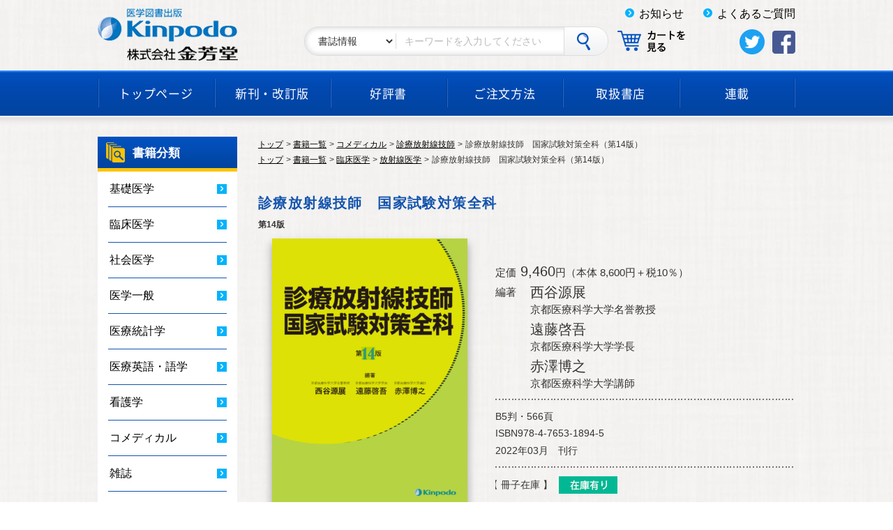

--- FILE ---
content_type: text/html; charset=UTF-8
request_url: https://www.kinpodo-pub.co.jp/book/1894-5/
body_size: 24092
content:
<!doctype html>
<html lang="ja">
<head>
	<meta http-equiv="X-UA-Compatible" content="IE=edge">
	<meta charset="UTF-8" />
	<meta name="viewport" content="width=960">

	<meta name='robots' content='index, follow, max-image-preview:large, max-snippet:-1, max-video-preview:-1' />
	<style>img:is([sizes="auto" i], [sizes^="auto," i]) { contain-intrinsic-size: 3000px 1500px }</style>
	
	<!-- This site is optimized with the Yoast SEO plugin v26.7 - https://yoast.com/wordpress/plugins/seo/ -->
	<title>診療放射線技師　国家試験対策全科（第14版） - 株式会社 金芳堂</title>
	<meta name="description" content="監修：西谷源展・遠藤啓吾・赤澤博之　B5判・566頁　｜　定価：9,460円（本体8,600円＋税）　【内容】診療放射線技師の国家試験対策に必要な知識、全科目・全領域を網羅した1冊。授業内容や校内試験の予復習・重点学習にも活用できる。" />
	<link rel="canonical" href="https://www.kinpodo-pub.co.jp/book/1894-5/" />
	<meta property="og:locale" content="ja_JP" />
	<meta property="og:type" content="article" />
	<meta property="og:title" content="診療放射線技師　国家試験対策全科（第14版） - 株式会社 金芳堂" />
	<meta property="og:description" content="監修：西谷源展・遠藤啓吾・赤澤博之　B5判・566頁　｜　定価：9,460円（本体8,600円＋税）　【内容】診療放射線技師の国家試験対策に必要な知識、全科目・全領域を網羅した1冊。授業内容や校内試験の予復習・重点学習にも活用できる。" />
	<meta property="og:url" content="https://www.kinpodo-pub.co.jp/book/1894-5/" />
	<meta property="og:site_name" content="株式会社 金芳堂" />
	<meta property="article:publisher" content="https://www.facebook.com/kinpodo.pub/" />
	<meta property="article:modified_time" content="2022-04-24T23:58:58+00:00" />
	<meta property="og:image" content="https://www.kinpodo-pub.co.jp/kinpodowp/media/cover/1894-5.png" />
	<meta name="twitter:card" content="summary_large_image" />
	<meta name="twitter:image" content="https://www.kinpodo-pub.co.jp/kinpodowp/media/ogp/ogp1894-5.png" />
	<meta name="twitter:site" content="@kinpodo_pub" />
	<script type="application/ld+json" class="yoast-schema-graph">{"@context":"https://schema.org","@graph":[{"@type":"WebPage","@id":"https://www.kinpodo-pub.co.jp/book/1894-5/","url":"https://www.kinpodo-pub.co.jp/book/1894-5/","name":"診療放射線技師　国家試験対策全科（第14版） - 株式会社 金芳堂","isPartOf":{"@id":"https://www.kinpodo-pub.co.jp/#website"},"datePublished":"2022-02-09T06:49:36+00:00","dateModified":"2022-04-24T23:58:58+00:00","description":"監修：西谷源展・遠藤啓吾・赤澤博之　B5判・566頁　｜　定価：9,460円（本体8,600円＋税）　【内容】診療放射線技師の国家試験対策に必要な知識、全科目・全領域を網羅した1冊。授業内容や校内試験の予復習・重点学習にも活用できる。","breadcrumb":{"@id":"https://www.kinpodo-pub.co.jp/book/1894-5/#breadcrumb"},"inLanguage":"ja","potentialAction":[{"@type":"ReadAction","target":["https://www.kinpodo-pub.co.jp/book/1894-5/"]}]},{"@type":"BreadcrumbList","@id":"https://www.kinpodo-pub.co.jp/book/1894-5/#breadcrumb","itemListElement":[{"@type":"ListItem","position":1,"name":"ホーム","item":"https://www.kinpodo-pub.co.jp/"},{"@type":"ListItem","position":2,"name":"書籍","item":"https://www.kinpodo-pub.co.jp/book/"},{"@type":"ListItem","position":3,"name":"診療放射線技師　国家試験対策全科（第14版）"}]},{"@type":"WebSite","@id":"https://www.kinpodo-pub.co.jp/#website","url":"https://www.kinpodo-pub.co.jp/","name":"株式会社 金芳堂","description":"京都にある医学書専門出版社","publisher":{"@id":"https://www.kinpodo-pub.co.jp/#organization"},"potentialAction":[{"@type":"SearchAction","target":{"@type":"EntryPoint","urlTemplate":"https://www.kinpodo-pub.co.jp/?s={search_term_string}"},"query-input":{"@type":"PropertyValueSpecification","valueRequired":true,"valueName":"search_term_string"}}],"inLanguage":"ja"},{"@type":"Organization","@id":"https://www.kinpodo-pub.co.jp/#organization","name":"株式会社 金芳堂","url":"https://www.kinpodo-pub.co.jp/","logo":{"@type":"ImageObject","inLanguage":"ja","@id":"https://www.kinpodo-pub.co.jp/#/schema/logo/image/","url":"https://www.kinpodo-pub.co.jp/kinpodowp/media/other/kinpodo_logo.png","contentUrl":"https://www.kinpodo-pub.co.jp/kinpodowp/media/other/kinpodo_logo.png","width":591,"height":309,"caption":"株式会社 金芳堂"},"image":{"@id":"https://www.kinpodo-pub.co.jp/#/schema/logo/image/"},"sameAs":["https://www.facebook.com/kinpodo.pub/","https://x.com/kinpodo_pub"]}]}</script>
	<!-- / Yoast SEO plugin. -->


<link rel='dns-prefetch' href='//static.addtoany.com' />
<link rel='stylesheet' id='wp-block-library-css' href='https://www.kinpodo-pub.co.jp/kinpodowp/wp-includes/css/dist/block-library/style.min.css?ver=6.8.3' type='text/css' media='all' />
<style id='classic-theme-styles-inline-css' type='text/css'>
/*! This file is auto-generated */
.wp-block-button__link{color:#fff;background-color:#32373c;border-radius:9999px;box-shadow:none;text-decoration:none;padding:calc(.667em + 2px) calc(1.333em + 2px);font-size:1.125em}.wp-block-file__button{background:#32373c;color:#fff;text-decoration:none}
</style>
<style id='caterhamcomputing-cc-child-pages-style-inline-css' type='text/css'>


</style>
<style id='global-styles-inline-css' type='text/css'>
:root{--wp--preset--aspect-ratio--square: 1;--wp--preset--aspect-ratio--4-3: 4/3;--wp--preset--aspect-ratio--3-4: 3/4;--wp--preset--aspect-ratio--3-2: 3/2;--wp--preset--aspect-ratio--2-3: 2/3;--wp--preset--aspect-ratio--16-9: 16/9;--wp--preset--aspect-ratio--9-16: 9/16;--wp--preset--color--black: #000000;--wp--preset--color--cyan-bluish-gray: #abb8c3;--wp--preset--color--white: #ffffff;--wp--preset--color--pale-pink: #f78da7;--wp--preset--color--vivid-red: #cf2e2e;--wp--preset--color--luminous-vivid-orange: #ff6900;--wp--preset--color--luminous-vivid-amber: #fcb900;--wp--preset--color--light-green-cyan: #7bdcb5;--wp--preset--color--vivid-green-cyan: #00d084;--wp--preset--color--pale-cyan-blue: #8ed1fc;--wp--preset--color--vivid-cyan-blue: #0693e3;--wp--preset--color--vivid-purple: #9b51e0;--wp--preset--gradient--vivid-cyan-blue-to-vivid-purple: linear-gradient(135deg,rgba(6,147,227,1) 0%,rgb(155,81,224) 100%);--wp--preset--gradient--light-green-cyan-to-vivid-green-cyan: linear-gradient(135deg,rgb(122,220,180) 0%,rgb(0,208,130) 100%);--wp--preset--gradient--luminous-vivid-amber-to-luminous-vivid-orange: linear-gradient(135deg,rgba(252,185,0,1) 0%,rgba(255,105,0,1) 100%);--wp--preset--gradient--luminous-vivid-orange-to-vivid-red: linear-gradient(135deg,rgba(255,105,0,1) 0%,rgb(207,46,46) 100%);--wp--preset--gradient--very-light-gray-to-cyan-bluish-gray: linear-gradient(135deg,rgb(238,238,238) 0%,rgb(169,184,195) 100%);--wp--preset--gradient--cool-to-warm-spectrum: linear-gradient(135deg,rgb(74,234,220) 0%,rgb(151,120,209) 20%,rgb(207,42,186) 40%,rgb(238,44,130) 60%,rgb(251,105,98) 80%,rgb(254,248,76) 100%);--wp--preset--gradient--blush-light-purple: linear-gradient(135deg,rgb(255,206,236) 0%,rgb(152,150,240) 100%);--wp--preset--gradient--blush-bordeaux: linear-gradient(135deg,rgb(254,205,165) 0%,rgb(254,45,45) 50%,rgb(107,0,62) 100%);--wp--preset--gradient--luminous-dusk: linear-gradient(135deg,rgb(255,203,112) 0%,rgb(199,81,192) 50%,rgb(65,88,208) 100%);--wp--preset--gradient--pale-ocean: linear-gradient(135deg,rgb(255,245,203) 0%,rgb(182,227,212) 50%,rgb(51,167,181) 100%);--wp--preset--gradient--electric-grass: linear-gradient(135deg,rgb(202,248,128) 0%,rgb(113,206,126) 100%);--wp--preset--gradient--midnight: linear-gradient(135deg,rgb(2,3,129) 0%,rgb(40,116,252) 100%);--wp--preset--font-size--small: 13px;--wp--preset--font-size--medium: 20px;--wp--preset--font-size--large: 36px;--wp--preset--font-size--x-large: 42px;--wp--preset--spacing--20: 0.44rem;--wp--preset--spacing--30: 0.67rem;--wp--preset--spacing--40: 1rem;--wp--preset--spacing--50: 1.5rem;--wp--preset--spacing--60: 2.25rem;--wp--preset--spacing--70: 3.38rem;--wp--preset--spacing--80: 5.06rem;--wp--preset--shadow--natural: 6px 6px 9px rgba(0, 0, 0, 0.2);--wp--preset--shadow--deep: 12px 12px 50px rgba(0, 0, 0, 0.4);--wp--preset--shadow--sharp: 6px 6px 0px rgba(0, 0, 0, 0.2);--wp--preset--shadow--outlined: 6px 6px 0px -3px rgba(255, 255, 255, 1), 6px 6px rgba(0, 0, 0, 1);--wp--preset--shadow--crisp: 6px 6px 0px rgba(0, 0, 0, 1);}:where(.is-layout-flex){gap: 0.5em;}:where(.is-layout-grid){gap: 0.5em;}body .is-layout-flex{display: flex;}.is-layout-flex{flex-wrap: wrap;align-items: center;}.is-layout-flex > :is(*, div){margin: 0;}body .is-layout-grid{display: grid;}.is-layout-grid > :is(*, div){margin: 0;}:where(.wp-block-columns.is-layout-flex){gap: 2em;}:where(.wp-block-columns.is-layout-grid){gap: 2em;}:where(.wp-block-post-template.is-layout-flex){gap: 1.25em;}:where(.wp-block-post-template.is-layout-grid){gap: 1.25em;}.has-black-color{color: var(--wp--preset--color--black) !important;}.has-cyan-bluish-gray-color{color: var(--wp--preset--color--cyan-bluish-gray) !important;}.has-white-color{color: var(--wp--preset--color--white) !important;}.has-pale-pink-color{color: var(--wp--preset--color--pale-pink) !important;}.has-vivid-red-color{color: var(--wp--preset--color--vivid-red) !important;}.has-luminous-vivid-orange-color{color: var(--wp--preset--color--luminous-vivid-orange) !important;}.has-luminous-vivid-amber-color{color: var(--wp--preset--color--luminous-vivid-amber) !important;}.has-light-green-cyan-color{color: var(--wp--preset--color--light-green-cyan) !important;}.has-vivid-green-cyan-color{color: var(--wp--preset--color--vivid-green-cyan) !important;}.has-pale-cyan-blue-color{color: var(--wp--preset--color--pale-cyan-blue) !important;}.has-vivid-cyan-blue-color{color: var(--wp--preset--color--vivid-cyan-blue) !important;}.has-vivid-purple-color{color: var(--wp--preset--color--vivid-purple) !important;}.has-black-background-color{background-color: var(--wp--preset--color--black) !important;}.has-cyan-bluish-gray-background-color{background-color: var(--wp--preset--color--cyan-bluish-gray) !important;}.has-white-background-color{background-color: var(--wp--preset--color--white) !important;}.has-pale-pink-background-color{background-color: var(--wp--preset--color--pale-pink) !important;}.has-vivid-red-background-color{background-color: var(--wp--preset--color--vivid-red) !important;}.has-luminous-vivid-orange-background-color{background-color: var(--wp--preset--color--luminous-vivid-orange) !important;}.has-luminous-vivid-amber-background-color{background-color: var(--wp--preset--color--luminous-vivid-amber) !important;}.has-light-green-cyan-background-color{background-color: var(--wp--preset--color--light-green-cyan) !important;}.has-vivid-green-cyan-background-color{background-color: var(--wp--preset--color--vivid-green-cyan) !important;}.has-pale-cyan-blue-background-color{background-color: var(--wp--preset--color--pale-cyan-blue) !important;}.has-vivid-cyan-blue-background-color{background-color: var(--wp--preset--color--vivid-cyan-blue) !important;}.has-vivid-purple-background-color{background-color: var(--wp--preset--color--vivid-purple) !important;}.has-black-border-color{border-color: var(--wp--preset--color--black) !important;}.has-cyan-bluish-gray-border-color{border-color: var(--wp--preset--color--cyan-bluish-gray) !important;}.has-white-border-color{border-color: var(--wp--preset--color--white) !important;}.has-pale-pink-border-color{border-color: var(--wp--preset--color--pale-pink) !important;}.has-vivid-red-border-color{border-color: var(--wp--preset--color--vivid-red) !important;}.has-luminous-vivid-orange-border-color{border-color: var(--wp--preset--color--luminous-vivid-orange) !important;}.has-luminous-vivid-amber-border-color{border-color: var(--wp--preset--color--luminous-vivid-amber) !important;}.has-light-green-cyan-border-color{border-color: var(--wp--preset--color--light-green-cyan) !important;}.has-vivid-green-cyan-border-color{border-color: var(--wp--preset--color--vivid-green-cyan) !important;}.has-pale-cyan-blue-border-color{border-color: var(--wp--preset--color--pale-cyan-blue) !important;}.has-vivid-cyan-blue-border-color{border-color: var(--wp--preset--color--vivid-cyan-blue) !important;}.has-vivid-purple-border-color{border-color: var(--wp--preset--color--vivid-purple) !important;}.has-vivid-cyan-blue-to-vivid-purple-gradient-background{background: var(--wp--preset--gradient--vivid-cyan-blue-to-vivid-purple) !important;}.has-light-green-cyan-to-vivid-green-cyan-gradient-background{background: var(--wp--preset--gradient--light-green-cyan-to-vivid-green-cyan) !important;}.has-luminous-vivid-amber-to-luminous-vivid-orange-gradient-background{background: var(--wp--preset--gradient--luminous-vivid-amber-to-luminous-vivid-orange) !important;}.has-luminous-vivid-orange-to-vivid-red-gradient-background{background: var(--wp--preset--gradient--luminous-vivid-orange-to-vivid-red) !important;}.has-very-light-gray-to-cyan-bluish-gray-gradient-background{background: var(--wp--preset--gradient--very-light-gray-to-cyan-bluish-gray) !important;}.has-cool-to-warm-spectrum-gradient-background{background: var(--wp--preset--gradient--cool-to-warm-spectrum) !important;}.has-blush-light-purple-gradient-background{background: var(--wp--preset--gradient--blush-light-purple) !important;}.has-blush-bordeaux-gradient-background{background: var(--wp--preset--gradient--blush-bordeaux) !important;}.has-luminous-dusk-gradient-background{background: var(--wp--preset--gradient--luminous-dusk) !important;}.has-pale-ocean-gradient-background{background: var(--wp--preset--gradient--pale-ocean) !important;}.has-electric-grass-gradient-background{background: var(--wp--preset--gradient--electric-grass) !important;}.has-midnight-gradient-background{background: var(--wp--preset--gradient--midnight) !important;}.has-small-font-size{font-size: var(--wp--preset--font-size--small) !important;}.has-medium-font-size{font-size: var(--wp--preset--font-size--medium) !important;}.has-large-font-size{font-size: var(--wp--preset--font-size--large) !important;}.has-x-large-font-size{font-size: var(--wp--preset--font-size--x-large) !important;}
:where(.wp-block-post-template.is-layout-flex){gap: 1.25em;}:where(.wp-block-post-template.is-layout-grid){gap: 1.25em;}
:where(.wp-block-columns.is-layout-flex){gap: 2em;}:where(.wp-block-columns.is-layout-grid){gap: 2em;}
:root :where(.wp-block-pullquote){font-size: 1.5em;line-height: 1.6;}
</style>
<link rel='stylesheet' id='ccchildpagescss-css' href='https://www.kinpodo-pub.co.jp/kinpodowp/wp-content/plugins/cc-child-pages/includes/css/styles.css?ver=1.43' type='text/css' media='all' />
<link rel='stylesheet' id='contact-form-7-css' href='https://www.kinpodo-pub.co.jp/kinpodowp/wp-content/plugins/contact-form-7/includes/css/styles.css?ver=6.1.4' type='text/css' media='all' />
<link rel='stylesheet' id='kinpodo-style-css' href='https://www.kinpodo-pub.co.jp/kinpodowp/wp-content/themes/kinpodo_theme/style.css?ver=6.8.3' type='text/css' media='all' />
<link rel='stylesheet' id='kinpodo-font-css' href='https://www.kinpodo-pub.co.jp/kinpodowp/wp-content/themes/kinpodo_theme/font/font.css?ver=6.8.3' type='text/css' media='all' />
<link rel='stylesheet' id='kinpodo-toggleMenu-css' href='https://www.kinpodo-pub.co.jp/kinpodowp/wp-content/themes/kinpodo_theme/css/jquery.mmenu.all.css?ver=201804' type='text/css' media='screen and (max-width:599px)' />
<link rel='stylesheet' id='kinpodo-common-css' href='https://www.kinpodo-pub.co.jp/kinpodowp/wp-content/themes/kinpodo_theme/css/style_common.css?ver=20190903' type='text/css' media='all' />
<link rel='stylesheet' id='kinpodo-book-css' href='https://www.kinpodo-pub.co.jp/kinpodowp/wp-content/themes/kinpodo_theme/css/style_book.css?ver=6.8.3' type='text/css' media='all' />
<link rel='stylesheet' id='kinpodo-print-css' href='https://www.kinpodo-pub.co.jp/kinpodowp/wp-content/themes/kinpodo_theme/css/print.css?ver=201804' type='text/css' media='print' />
<link rel='stylesheet' id='addtoany-css' href='https://www.kinpodo-pub.co.jp/kinpodowp/wp-content/plugins/add-to-any/addtoany.min.css?ver=1.16' type='text/css' media='all' />
<script type="text/javascript" id="addtoany-core-js-before">
/* <![CDATA[ */
window.a2a_config=window.a2a_config||{};a2a_config.callbacks=[];a2a_config.overlays=[];a2a_config.templates={};a2a_localize = {
	Share: "共有",
	Save: "ブックマーク",
	Subscribe: "購読",
	Email: "メール",
	Bookmark: "ブックマーク",
	ShowAll: "すべて表示する",
	ShowLess: "小さく表示する",
	FindServices: "サービスを探す",
	FindAnyServiceToAddTo: "追加するサービスを今すぐ探す",
	PoweredBy: "Powered by",
	ShareViaEmail: "メールでシェアする",
	SubscribeViaEmail: "メールで購読する",
	BookmarkInYourBrowser: "ブラウザにブックマーク",
	BookmarkInstructions: "このページをブックマークするには、 Ctrl+D または \u2318+D を押下。",
	AddToYourFavorites: "お気に入りに追加",
	SendFromWebOrProgram: "任意のメールアドレスまたはメールプログラムから送信",
	EmailProgram: "メールプログラム",
	More: "詳細&#8230;",
	ThanksForSharing: "共有ありがとうございます !",
	ThanksForFollowing: "フォローありがとうございます !"
};

a2a_config.callbacks.push({ready:function(){document.querySelectorAll(".a2a_s_undefined").forEach(function(emptyIcon){emptyIcon.parentElement.style.display="none";})}});
a2a_config.templates.twitter = "${title} ${link} ｜ 株式会社 金芳堂　@kinpodo_pub";
/* ]]> */
</script>
<script type="text/javascript" defer src="https://static.addtoany.com/menu/page.js" id="addtoany-core-js"></script>
<script type="text/javascript" src="https://www.kinpodo-pub.co.jp/kinpodowp/wp-includes/js/jquery/jquery.min.js?ver=3.7.1" id="jquery-core-js"></script>
<script type="text/javascript" src="https://www.kinpodo-pub.co.jp/kinpodowp/wp-includes/js/jquery/jquery-migrate.min.js?ver=3.4.1" id="jquery-migrate-js"></script>
<script type="text/javascript" defer src="https://www.kinpodo-pub.co.jp/kinpodowp/wp-content/plugins/add-to-any/addtoany.min.js?ver=1.1" id="addtoany-jquery-js"></script>
<link rel="https://api.w.org/" href="https://www.kinpodo-pub.co.jp/wp-json/" /><link rel="EditURI" type="application/rsd+xml" title="RSD" href="https://www.kinpodo-pub.co.jp/kinpodowp/xmlrpc.php?rsd" />
<link rel='shortlink' href='https://www.kinpodo-pub.co.jp/?p=12389' />
<link rel="alternate" title="oEmbed (JSON)" type="application/json+oembed" href="https://www.kinpodo-pub.co.jp/wp-json/oembed/1.0/embed?url=https%3A%2F%2Fwww.kinpodo-pub.co.jp%2Fbook%2F1894-5%2F" />
<link rel="alternate" title="oEmbed (XML)" type="text/xml+oembed" href="https://www.kinpodo-pub.co.jp/wp-json/oembed/1.0/embed?url=https%3A%2F%2Fwww.kinpodo-pub.co.jp%2Fbook%2F1894-5%2F&#038;format=xml" />
<meta name="generator" content="Site Kit by Google 1.93.0" /><style type="text/css"></style><link rel="icon" href="https://www.kinpodo-pub.co.jp/kinpodowp/media/other/cropped-favicon-32x32.png" sizes="32x32" />
<link rel="icon" href="https://www.kinpodo-pub.co.jp/kinpodowp/media/other/cropped-favicon-192x192.png" sizes="192x192" />
<link rel="apple-touch-icon" href="https://www.kinpodo-pub.co.jp/kinpodowp/media/other/cropped-favicon-180x180.png" />
<meta name="msapplication-TileImage" content="https://www.kinpodo-pub.co.jp/kinpodowp/media/other/cropped-favicon-270x270.png" />
		<style type="text/css" id="wp-custom-css">
			p{
	font-size:16px;
	line-height:1.5;
}

h2{
	font-size:20px;
}

h3{
	font-size:18px;
	margin: 4rem 0 2rem;
	}

h4{
	font-size:18px;
	margin: 2rem 0 2rem;
	}

h4 strong{
	font-size:18px;
	font-weight:bold;
}

h5 {
  margin-top: 2em;
	font-size:18px;
  background: linear-gradient(transparent 80%, #a7d6ff 70%);
}

div.gokui_title{
	background: #0060f0; 
	padding: 5px 10px; 
	border: 2px solid #0060f0; 
	color: #fff; 
	font-weight: bold;
	font-size:18px;
}
div.gokui ul{
	background: #cde1fe; 
	padding: 10px; 
	border-right: 2px solid #0060f0;
	border-bottom: 2px solid #0060f0;
	border-left: 2px solid #0060f0;
	
}
div.gokui li{
	font-size:16px;
	font-weight:bold;
}
ol li{
	font-size:16px;
}

ul li{
	font-size: 16px;
}

.sec3 li{
	font-size:16px;
}


.table01 {
border-collapse: collapse;
margin-bottom:20px;
width:100%;
}
.table01 th,.table01 td {
padding: 10px;
border: 1px solid #ccc;
width: auto !important;
}
.table01 th {
font-weight: bold;
}

.table_fixed {
table-layout: fixed;
border-collapse: collapse;
margin-bottom:20px;
width:100%;
font-size:16px;
}
.table_fixed th,.table01 td {
padding: 10px;
border: 1px solid #ccc;
width: auto !important;
}
.table_fixed th {
font-weight: bold;
text-align: left;
}

.table_recruit {
border-collapse: collapse;
margin-bottom:20px;
width:100%;
font-size:16px;
line-height: 1.93;
}
.table_recruit th,.table_recruit td {
padding: 10px;
border: 1px solid #ccc;
}
.table_recruit th {
font-weight: bold;
text-align: left;
}
	
div.box{
    padding: 8px 19px;
    margin: 2em 0;
    color: #2c2c2f;
    background: #f0f8ff;
    border-top: solid 5px #5989cf;
    border-bottom: solid 5px #5989cf;
}

.title-box{
  padding: 8px 19px;
  margin: 2em 0;
  background-color: #e3f2fd;
  border: 2px solid #2196f3;
}

.title-box-title{
  font-size: 16px;
  position: absolute;
  margin-top: -37px;
  margin-left: -2px;
  background-color: #2196f3;
  color: #fff;
  font-weight: bold;
  border-radius: 4px 4px 0 0;
  padding: 4px 10px;
}

.title-box p{
  margin: 0;
}


strong.red {
font-size:120%;
background:linear-gradient(transparent 40%, rgb(255, 170, 170) 40%);
color:red;
}


strong.blue {
background:linear-gradient(transparent 60%, #66ccff 100%);
}


strong.yellow {
    background: linear-gradient(transparent 60%, #ffff66 60%);
}

strong.pink {
    background: linear-gradient(transparent 70%, #ff99ff 100%);
}

ul.ou {
	font-size:16px;
	color: #1e366a;
  border-top: solid #1e366a 1px;/*上のボーダー*/
  border-bottom: solid #1e366a 1px;/*下のボーダー*/
  padding: 0.5em 0 0.5em 1.5em;
}

ul.ou li {
  line-height: 1.5;
  padding: 0.5em 0;
}


.box{
    padding: 8px 19px;
    margin: 2em 0;
    color: #2c2c2f;
    background: #f0f8ff;
    border-top: solid 5px #5989cf;
    border-bottom: solid 5px #5989cf;
}

.box p {
    margin: 0; 
    padding: 0;
}

/*連載（cc child page）の抜粋を大きくする*/
.ccpages_excerpt,
.ccpages_more {
  font-size: 110%;
}

/*連載（cc child page）のタイトルを大きくする*/
.post-template-default article h3,
.page-template-default article h3,
.h3 {
  font-size: 18px;
}

/*blockquote*/
blockquote{
    position:relative;
		padding: 1em;
    border-top:1px solid #7A87B0;
    border-bottom:1px solid #7A87B0;
	  margin:3em;
}
blockquote:before{
    position:absolute;
    background-color:#FFFFFF;
    color:#7A87B0;
    font-family:'FontAwesome';
    content:'\f10d';
    line-height:1;
    text-align:center;
    top:-20px;
    left:-10px;
    font-size:20px;
}
blockquote:after{
    position:absolute;
    right:-10px;
    bottom:-20px;
    background-color:#FFFFFF;
    color:#7A87B0;
    font-family:'FontAwesome';
    content:'\f10e';
    line-height:1;
    text-align:center;
    font-size:20px;
}
blockquote cite {
    display: block;
    padding-right:30px;
    font-size: 0.8rem;
    text-align: right;
    color: #808080;
}

.toc_decimal li {
	list-style-type: decimal;/* リストの左側に黒丸 */
	margin-left: 2.5rem;/* リストの左側に余白 */
}

.toc_decimal
{
  font-size: 16px;
	line-height: 1.93;
}

.toc_disc li {
	list-style-type: disc;/* リストの左側に黒丸 */
	margin-left: 2.5rem;/* リストの左側に余白 */
}

.toc_disc li:before {
    content:  "";     /* 空の要素作成 */
}

.toc_disc　{
  font-size: 16px;
	line-height: 1.93;
}

.table_basic {
border-collapse: collapse;
margin-bottom:20px;
width:100%;
font-size:16px;
line-height: 1.93;
}
.table_basic th,.table_basic td {
padding: 10px;
border: 1px solid #ccc;
}
.table_basic th {
font-weight: bold;
}

/* ブログカードのスタイル */
/* ===== ブログカード共通レイアウト ===== */
.my-blogcard {
  border: 1px solid #ccc;
  border-radius: 8px;
  overflow: hidden;
  max-width: 710px;
  margin-top: 2em;   /* 上マージン追加 */
  margin-bottom: 2em; /* 下マージン追加 */
  margin-left: auto;
  margin-right: auto;
  display: block;
  text-decoration: none;
  color: inherit;
  background: #fff;
}

.my-blogcard.horizontal {
  display: flex !important;
  flex-direction: row !important;
  align-items: center !important;
  gap: 1em !important;
  max-width: 710px; /* 必要に応じて調整 */
  border: 1px solid #ccc;
  padding: 10px;
  border-radius: 8px;
  background: #fff;
  box-sizing: border-box;
}

/* 画像は全体の30%幅、最大210pxに制限して切れ防止 */
.my-blogcard.horizontal .card-image {
  width: 30% !important;
  max-width: 210px !important;
  height: auto !important;
  border-radius: 8px !important;
  flex-shrink: 0 !important;
  object-fit: cover;
}

.my-blogcard.horizontal .card-content {
  flex: 1 1 70% !important;
  min-width: 0 !important;
  overflow-wrap: break-word;
}

.my-blogcard.horizontal a {
  display: flex !important;
  text-decoration: none !important;
  color: inherit !important;
  width: 100%;
}

.my-blogcard.vertical {
  display: block;
  border: none; /* ← これを追加 */
  box-shadow: 0 1px 3px rgba(0,0,0,0.1); /* 必要なら軽い影だけにするのもOK */
}

.my-blogcard.vertical a {
  text-decoration: none !important;
  color: inherit !important;
}

.my-blogcard .card-image {
  object-fit: cover;
  width: 100%;
  height: auto;
}

/* こちらは不要なので削除か無効化してもよい */
/*
.my-blogcard.horizontal .card-image {
  width: 40%;
  height: auto;
}
*/

.my-blogcard .card-content {
  padding: 1em;
  flex: 1;
}

.card-title {
  font-weight: bold;
  margin-bottom: 0.5em;
}

.card-title-link, .card-description-link {
  text-decoration: none;
  color: inherit;
  display: block;
  margin-bottom: 0.5em;
}

.card-title-link:hover, .card-description-link:hover {
  text-decoration: underline;
  color: #0073aa;
}

.card-description {
  font-size: 0.9em;
  color: #444;
  margin-bottom: 0.5em;
}

.card-meta {
  margin-top: auto;
  padding-top: 0.5em;
  display: flex;
  align-items: center;
  font-size: 0.8em;
  color: #666;
  border-top: 1px solid #eee;
}

.card-meta .favicon {
  width: 16px;
  height: 16px;
  margin-right: 0.4em;
  flex-shrink: 0;
}


/* ===== レスポンシブ対応 ===== */
@media (max-width: 600px) {
  .my-blogcard.horizontal {
    flex-direction: column !important;
  }
  .my-blogcard.horizontal .card-image {
    width: 100% !important;        /* 横幅は親要素いっぱい */
    max-width: 150px !important;   /* 最大幅150px */
    max-height: 150px !important;  /* 最大高さ150px */
    margin: 0 auto 1em auto;
    border-radius: 8px !important;
    object-fit: contain !important; /* 画像の縦横比を保ちつつ余白ありで収める */
  }
  .my-blogcard.horizontal .card-content {
    flex-basis: auto !important;
  }
}


/* ===== モーダルUI用 ===== */
#blogcard-modal {
  position: fixed;
  z-index: 9999;
  top: 0; left: 0; right: 0; bottom: 0;
}

.blogcard-backdrop {
  background: rgba(0,0,0,0.5);
  position: absolute;
  top: 0; left: 0; right: 0; bottom: 0;
}

.blogcard-ui {
  background: #fff;
  position: relative;
  max-width: 700px;
  margin: 5% auto;
  padding: 1.5em;
  border-radius: 10px;
  z-index: 10000;
  box-shadow: 0 5px 15px rgba(0,0,0,0.2);
}

.blogcard-preview-container {
  margin: 1em 0;
}

.blogcard-controls {
  display: flex;
  justify-content: space-between;
  gap: 1em;
  flex-wrap: wrap;
}

.blogcard-controls button {
  flex: 1;
  padding: 0.6em;
  font-size: 1em;
  border-radius: 6px;
  border: none;
  cursor: pointer;
  background: #0073aa;
  color: white;
}

.blogcard-controls button:hover {
  background: #005f8d;
}
		</style>
		
	<!--&#91;if lt IE 9&#93;>
	<script src="//cdn.jsdelivr.net/html5shiv/3.7.2/html5shiv.min.js"></script>
	<script src="//cdnjs.cloudflare.com/ajax/libs/respond.js/1.4.2/respond.min.js"></script>
	<!&#91;endif&#93;-->
	<!-- Global site tag (gtag.js) - Google Analytics -->
<script async src="https://www.googletagmanager.com/gtag/js?id=UA-100391658-1"></script>
<script>
  window.dataLayer = window.dataLayer || [];
  function gtag(){dataLayer.push(arguments);}
  gtag('js', new Date());

  gtag('config', 'UA-100391658-1');
</script>
	<!-- Google tag (gtag.js) -->
<script async src="https://www.googletagmanager.com/gtag/js?id=G-QN98N8WZY5"></script>
<script>
  window.dataLayer = window.dataLayer || [];
  function gtag(){dataLayer.push(arguments);}
  gtag('js', new Date());

  gtag('config', 'G-QN98N8WZY5');
</script>
    <link href="https://maxcdn.bootstrapcdn.com/font-awesome/4.7.0/css/font-awesome.min.css" rel="stylesheet">
</head>

<body class="wp-singular shosai-template-default single single-shosai postid-12389 wp-theme-kinpodo_theme pc">
<div id="wrapper">
	<a class="skip-link screen-reader-text" href="#content">Skip to content</a>

	<header><div id="header">

		<div class="inner_box">

			<!-- logo -->
			<div class="logo">				<a href="https://www.kinpodo-pub.co.jp/">
					<img src="https://www.kinpodo-pub.co.jp/kinpodowp/wp-content/themes/kinpodo_theme/img/common/logo.png" width="201" height="75" alt="株式会社 金芳堂">
				</a>
			</div>
			<div id="header_right">

					<nav role="navigation">
						<ul id="snv">
							<li><a href="https://www.kinpodo-pub.co.jp/information/">お知らせ</a></li>
							<li><a href="https://www.kinpodo-pub.co.jp/guide/faq/">よくあるご質問</a></li>
						</ul>
					</nav>

					<ul class="sns_list">
						<li><a href="https://twitter.com/kinpodo_pub" target="_blank"><img src="https://www.kinpodo-pub.co.jp/kinpodowp/wp-content/themes/kinpodo_theme/img/common/icon_twitter.png" width="36" height="36" alt="Twitter"></a></li>
						<li><a href="https://www.facebook.com/kinpodo.pub/" target="_blank"><img src="https://www.kinpodo-pub.co.jp/kinpodowp/wp-content/themes/kinpodo_theme/img/common/icon_fb.png" width="33" height="33" alt="FaceBook"></a></li>
					</ul>

					<div class="search_box">
						
<form role="search" method="get" class="search_form" name="search_form" action="https://www.kinpodo-pub.co.jp/">

 	<select class="search_select" name="search_type">
 			<option value="book">書誌情報</option>
 			<option value="site">その他</option>
 	</select>

 	<label>
 		<span class="screen-reader-text">検索:</span>
 		<input placeholder="キーワードを入力してください" type="search" name="s" class="search_input" />
 	</label>

 	<button class="search_btn" type="submit" value="検索">
 			<img src="https://www.kinpodo-pub.co.jp/kinpodowp/wp-content/themes/kinpodo_theme/img/common/icon_search.png" width="19" height="25" alt="検索する">
 	</button>

</form>
					</div>

					<div class="cart_form">
							<a href="https://cart.raku-uru.jp/cart/f42368740f947095ed57bf933f910555" class="cart_btn">
									<img src="https://www.kinpodo-pub.co.jp/kinpodowp/wp-content/themes/kinpodo_theme/img/common/btn_cart.png" width="97" height="31" alt="カートを見る">
							</a>
					</div>

			</div><!-- #header_right -->

		</div><!-- .inner_box -->

		<nav id="gnv" role="navigation">
			<ul><li class="gnv01"><a href="https://www.kinpodo-pub.co.jp/">トップページ</a></li>
<li class="gnv02"><a href="https://www.kinpodo-pub.co.jp/customer/newbook/">新刊・改訂版</a></li>
<li class="gnv03"><a href="https://www.kinpodo-pub.co.jp/customer/popular/">好評書</a></li>
<li class="gnv04"><a href="https://www.kinpodo-pub.co.jp/customer/order/">ご注文方法</a></li>
<li class="gnv05"><a href="https://www.kinpodo-pub.co.jp/customer/bookstore/">取扱書店</a></li>
<li class="gnv06"><a href="https://www.kinpodo-pub.co.jp/serials/">連載</a></li>
</ul>
			<!--<ul>
				<li class="gnv01"><a href="https://www.kinpodo-pub.co.jp/">トップページ</a></li>
				<li class="gnv02"><a href="https://www.kinpodo-pub.co.jp/popular/">好評書</a></li>
				<li class="gnv03"><a href="https://www.kinpodo-pub.co.jp/">ご注文方法</a></li>
				<li class="gnv04"><a href="https://www.kinpodo-pub.co.jp/">取扱書店</a></li>
				<li class="gnv05"><a href="https://www.kinpodo-pub.co.jp/">お問い合わせ</a></li>
				<li class="gnv06"><a href="https://www.kinpodo-pub.co.jp/">会社案内</a></li>
			</ul>-->
		</nav><!-- #gnv -->

		<a href="#toggle_menu" id="toggle_button"><span>Menu</span></a>
		<nav id="toggle_menu" role="navigation">
			<div id="gnv_home">

				<div class="search_box">
					
<form role="search" method="get" class="search_form" name="search_form" action="https://www.kinpodo-pub.co.jp/">

 	<select class="search_select" name="search_type">
 			<option value="book">書誌情報</option>
 			<option value="site">その他</option>
 	</select>

 	<label>
 		<span class="screen-reader-text">検索:</span>
 		<input placeholder="キーワードを入力してください" type="search" name="s" class="search_input" />
 	</label>

 	<button class="search_btn" type="submit" value="検索">
 			<img src="https://www.kinpodo-pub.co.jp/kinpodowp/wp-content/themes/kinpodo_theme/img/common/icon_search.png" width="19" height="25" alt="検索する">
 	</button>

</form>
				</div>

				<ul>
					<li><a href="#">書籍分類</a>
						<ul>
								<li class="cat-item cat-item-6"><a href="https://www.kinpodo-pub.co.jp/classification/000/">基礎医学</a>
<ul class='children'>
	<li class="cat-item cat-item-7"><a href="https://www.kinpodo-pub.co.jp/classification/001/">基礎医学一般</a>
</li>
	<li class="cat-item cat-item-10"><a href="https://www.kinpodo-pub.co.jp/classification/002/">解剖学</a>
</li>
	<li class="cat-item cat-item-14"><a href="https://www.kinpodo-pub.co.jp/classification/003/">組織学・発生学</a>
</li>
	<li class="cat-item cat-item-19"><a href="https://www.kinpodo-pub.co.jp/classification/004/">生理学・生化学</a>
</li>
	<li class="cat-item cat-item-23"><a href="https://www.kinpodo-pub.co.jp/classification/005/">薬理学</a>
</li>
	<li class="cat-item cat-item-27"><a href="https://www.kinpodo-pub.co.jp/classification/006/">病理学</a>
</li>
	<li class="cat-item cat-item-32"><a href="https://www.kinpodo-pub.co.jp/classification/007/">微生物学・免疫学・医動物学</a>
</li>
	<li class="cat-item cat-item-34"><a href="https://www.kinpodo-pub.co.jp/classification/008/">生物学・分子生物学</a>
</li>
	<li class="cat-item cat-item-39"><a href="https://www.kinpodo-pub.co.jp/classification/009/">遺伝子・遺伝子工学</a>
</li>
</ul>
</li>
	<li class="cat-item cat-item-9"><a href="https://www.kinpodo-pub.co.jp/classification/100/">臨床医学</a>
<ul class='children'>
	<li class="cat-item cat-item-82"><a href="https://www.kinpodo-pub.co.jp/classification/101/">内科学一般</a>
</li>
	<li class="cat-item cat-item-11"><a href="https://www.kinpodo-pub.co.jp/classification/102/">外科学一般</a>
</li>
	<li class="cat-item cat-item-15"><a href="https://www.kinpodo-pub.co.jp/classification/103/">循環器内科・心臓血管外科</a>
</li>
	<li class="cat-item cat-item-20"><a href="https://www.kinpodo-pub.co.jp/classification/104/">呼吸器内科・呼吸器外科</a>
</li>
	<li class="cat-item cat-item-24"><a href="https://www.kinpodo-pub.co.jp/classification/105/">消化器内科・消化器外科</a>
</li>
	<li class="cat-item cat-item-28"><a href="https://www.kinpodo-pub.co.jp/classification/106/">脳神経・神経内科学</a>
</li>
	<li class="cat-item cat-item-33"><a href="https://www.kinpodo-pub.co.jp/classification/107/">脳神経外科</a>
</li>
	<li class="cat-item cat-item-35"><a href="https://www.kinpodo-pub.co.jp/classification/108/">整形外科</a>
</li>
	<li class="cat-item cat-item-40"><a href="https://www.kinpodo-pub.co.jp/classification/109/">リハビリテーション科</a>
</li>
	<li class="cat-item cat-item-43"><a href="https://www.kinpodo-pub.co.jp/classification/110/">産婦人科</a>
</li>
	<li class="cat-item cat-item-45"><a href="https://www.kinpodo-pub.co.jp/classification/111/">周産期・新生児科</a>
</li>
	<li class="cat-item cat-item-47"><a href="https://www.kinpodo-pub.co.jp/classification/112/">小児科</a>
</li>
	<li class="cat-item cat-item-49"><a href="https://www.kinpodo-pub.co.jp/classification/113/">精神科</a>
</li>
	<li class="cat-item cat-item-52"><a href="https://www.kinpodo-pub.co.jp/classification/114/">皮膚科</a>
</li>
	<li class="cat-item cat-item-53"><a href="https://www.kinpodo-pub.co.jp/classification/115/">耳鼻咽喉科・頭頸部外科</a>
</li>
	<li class="cat-item cat-item-55"><a href="https://www.kinpodo-pub.co.jp/classification/116/">麻酔科・ペインクリニック</a>
</li>
	<li class="cat-item cat-item-56"><a href="https://www.kinpodo-pub.co.jp/classification/117/">形成外科</a>
</li>
	<li class="cat-item cat-item-57"><a href="https://www.kinpodo-pub.co.jp/classification/118/">救急医学・集中治療医学・災害医学</a>
</li>
	<li class="cat-item cat-item-58"><a href="https://www.kinpodo-pub.co.jp/classification/119/">眼科</a>
</li>
	<li class="cat-item cat-item-59"><a href="https://www.kinpodo-pub.co.jp/classification/120/">泌尿器科</a>
</li>
	<li class="cat-item cat-item-60"><a href="https://www.kinpodo-pub.co.jp/classification/121/">腎臓・透析</a>
</li>
	<li class="cat-item cat-item-61"><a href="https://www.kinpodo-pub.co.jp/classification/122/">血液</a>
</li>
	<li class="cat-item cat-item-62"><a href="https://www.kinpodo-pub.co.jp/classification/123/">がん・腫瘍</a>
</li>
	<li class="cat-item cat-item-63"><a href="https://www.kinpodo-pub.co.jp/classification/124/">放射線医学</a>
</li>
	<li class="cat-item cat-item-64"><a href="https://www.kinpodo-pub.co.jp/classification/125/">超音波医学</a>
</li>
	<li class="cat-item cat-item-65"><a href="https://www.kinpodo-pub.co.jp/classification/126/">総合診療・診断学</a>
</li>
	<li class="cat-item cat-item-66"><a href="https://www.kinpodo-pub.co.jp/classification/127/">感染症</a>
</li>
	<li class="cat-item cat-item-67"><a href="https://www.kinpodo-pub.co.jp/classification/128/">膠原病・リウマチ・アレルギー</a>
</li>
	<li class="cat-item cat-item-68"><a href="https://www.kinpodo-pub.co.jp/classification/129/">老年医学</a>
</li>
	<li class="cat-item cat-item-69"><a href="https://www.kinpodo-pub.co.jp/classification/130/">地域医療学・家庭医療学</a>
</li>
	<li class="cat-item cat-item-70"><a href="https://www.kinpodo-pub.co.jp/classification/131/">心身医学・臨床心理学</a>
</li>
	<li class="cat-item cat-item-71"><a href="https://www.kinpodo-pub.co.jp/classification/132/">統合医療・東洋医学・代替医療</a>
</li>
	<li class="cat-item cat-item-72"><a href="https://www.kinpodo-pub.co.jp/classification/133/">内分泌・代謝・乳腺・内分泌外科</a>
</li>
	<li class="cat-item cat-item-73"><a href="https://www.kinpodo-pub.co.jp/classification/134/">糖尿病・生活習慣病</a>
</li>
	<li class="cat-item cat-item-74"><a href="https://www.kinpodo-pub.co.jp/classification/135/">栄養・輸液・輸血</a>
</li>
	<li class="cat-item cat-item-80"><a href="https://www.kinpodo-pub.co.jp/classification/136/">口腔外科学・歯学</a>
</li>
</ul>
</li>
	<li class="cat-item cat-item-13"><a href="https://www.kinpodo-pub.co.jp/classification/200/">社会医学</a>
<ul class='children'>
	<li class="cat-item cat-item-16"><a href="https://www.kinpodo-pub.co.jp/classification/203/">法医学</a>
</li>
	<li class="cat-item cat-item-83"><a href="https://www.kinpodo-pub.co.jp/classification/201/">公衆衛生学・産業医学・疫学</a>
</li>
	<li class="cat-item cat-item-88"><a href="https://www.kinpodo-pub.co.jp/classification/202/">予防医学</a>
</li>
</ul>
</li>
	<li class="cat-item cat-item-18"><a href="https://www.kinpodo-pub.co.jp/classification/300/">医学一般</a>
<ul class='children'>
	<li class="cat-item cat-item-84"><a href="https://www.kinpodo-pub.co.jp/classification/301/">医学一般・医学概論</a>
</li>
	<li class="cat-item cat-item-89"><a href="https://www.kinpodo-pub.co.jp/classification/302/">医療制度</a>
</li>
	<li class="cat-item cat-item-93"><a href="https://www.kinpodo-pub.co.jp/classification/303/">病院管理</a>
</li>
</ul>
</li>
	<li class="cat-item cat-item-22"><a href="https://www.kinpodo-pub.co.jp/classification/400/">医療統計学</a>
<ul class='children'>
	<li class="cat-item cat-item-79"><a href="https://www.kinpodo-pub.co.jp/classification/401/">医療統計学</a>
</li>
</ul>
</li>
	<li class="cat-item cat-item-26"><a href="https://www.kinpodo-pub.co.jp/classification/500/">医療英語・語学</a>
<ul class='children'>
	<li class="cat-item cat-item-75"><a href="https://www.kinpodo-pub.co.jp/classification/501/">辞書・辞典</a>
</li>
	<li class="cat-item cat-item-76"><a href="https://www.kinpodo-pub.co.jp/classification/502/">医療英会話</a>
</li>
	<li class="cat-item cat-item-77"><a href="https://www.kinpodo-pub.co.jp/classification/503/">英語論文執筆</a>
</li>
	<li class="cat-item cat-item-78"><a href="https://www.kinpodo-pub.co.jp/classification/599/">その他医療英語・語学</a>
</li>
</ul>
</li>
	<li class="cat-item cat-item-30"><a href="https://www.kinpodo-pub.co.jp/classification/600/">看護学</a>
<ul class='children'>
	<li class="cat-item cat-item-85"><a href="https://www.kinpodo-pub.co.jp/classification/601/">看護学一般</a>
</li>
	<li class="cat-item cat-item-90"><a href="https://www.kinpodo-pub.co.jp/classification/602/">基礎看護・理論</a>
</li>
	<li class="cat-item cat-item-94"><a href="https://www.kinpodo-pub.co.jp/classification/603/">臨床看護・技術</a>
</li>
	<li class="cat-item cat-item-96"><a href="https://www.kinpodo-pub.co.jp/classification/604/">看護学生向け</a>
</li>
</ul>
</li>
	<li class="cat-item cat-item-36"><a href="https://www.kinpodo-pub.co.jp/classification/700/">コメディカル</a>
<ul class='children'>
	<li class="cat-item cat-item-95"><a href="https://www.kinpodo-pub.co.jp/classification/703/">PT・OT・ST</a>
</li>
	<li class="cat-item cat-item-86"><a href="https://www.kinpodo-pub.co.jp/classification/701/">臨床検査技師</a>
</li>
	<li class="cat-item cat-item-91"><a href="https://www.kinpodo-pub.co.jp/classification/702/">診療放射線技師</a>
</li>
	<li class="cat-item cat-item-97"><a href="https://www.kinpodo-pub.co.jp/classification/704/">栄養士</a>
</li>
	<li class="cat-item cat-item-98"><a href="https://www.kinpodo-pub.co.jp/classification/705/">薬学・処方・薬局</a>
</li>
	<li class="cat-item cat-item-99"><a href="https://www.kinpodo-pub.co.jp/classification/706/">保健・体育・スポーツ</a>
</li>
	<li class="cat-item cat-item-100"><a href="https://www.kinpodo-pub.co.jp/classification/707/">介護・福祉</a>
</li>
	<li class="cat-item cat-item-168"><a href="https://www.kinpodo-pub.co.jp/classification/708/">公認心理師</a>
</li>
	<li class="cat-item cat-item-37"><a href="https://www.kinpodo-pub.co.jp/classification/799/">その他コメディカル</a>
</li>
</ul>
</li>
	<li class="cat-item cat-item-42"><a href="https://www.kinpodo-pub.co.jp/classification/1000/">雑誌</a>
<ul class='children'>
	<li class="cat-item cat-item-81"><a href="https://www.kinpodo-pub.co.jp/classification/1001/">脳21</a>
</li>
	<li class="cat-item cat-item-92"><a href="https://www.kinpodo-pub.co.jp/classification/1002/">子どものこころと脳の発達</a>
</li>
</ul>
</li>
								<li class="cat-item cat-item-8"><a href="https://www.kinpodo-pub.co.jp/series/900/">シリーズ</a>
<ul class='children'>
	<li class="cat-item cat-item-87"><a href="https://www.kinpodo-pub.co.jp/series/901/">MINOR　TEXTBOOK</a>
</li>
	<li class="cat-item cat-item-12"><a href="https://www.kinpodo-pub.co.jp/series/902/">コア・カリキュラム</a>
</li>
	<li class="cat-item cat-item-17"><a href="https://www.kinpodo-pub.co.jp/series/903/">コア・ローテイション</a>
</li>
	<li class="cat-item cat-item-21"><a href="https://www.kinpodo-pub.co.jp/series/904/">エコ蔵じいさんの楽しい超音波診断</a>
</li>
	<li class="cat-item cat-item-25"><a href="https://www.kinpodo-pub.co.jp/series/905/">心エコーハンドブック</a>
</li>
	<li class="cat-item cat-item-29"><a href="https://www.kinpodo-pub.co.jp/series/906/">新・血栓止血血管学</a>
</li>
	<li class="cat-item cat-item-31"><a href="https://www.kinpodo-pub.co.jp/series/907/">総合診療ライブラリー</a>
</li>
	<li class="cat-item cat-item-38"><a href="https://www.kinpodo-pub.co.jp/series/908/">完全鏡視下肺葉切除術</a>
</li>
	<li class="cat-item cat-item-41"><a href="https://www.kinpodo-pub.co.jp/series/909/">実験薬理学</a>
</li>
	<li class="cat-item cat-item-44"><a href="https://www.kinpodo-pub.co.jp/series/910/">放射線医学</a>
</li>
	<li class="cat-item cat-item-46"><a href="https://www.kinpodo-pub.co.jp/series/911/">補完・代替医療</a>
</li>
	<li class="cat-item cat-item-48"><a href="https://www.kinpodo-pub.co.jp/series/912/">看護学生のための自己学習</a>
</li>
	<li class="cat-item cat-item-50"><a href="https://www.kinpodo-pub.co.jp/series/913/">明解看護学双書</a>
</li>
	<li class="cat-item cat-item-51"><a href="https://www.kinpodo-pub.co.jp/series/914/">介護福祉テキスト</a>
</li>
</ul>
</li>
						</ul>
					</li>
					<li class="gnv01"><a href="https://www.kinpodo-pub.co.jp/">トップページ</a></li>
<li class="gnv02"><a href="https://www.kinpodo-pub.co.jp/customer/newbook/">新刊・改訂版</a></li>
<li class="gnv03"><a href="https://www.kinpodo-pub.co.jp/customer/popular/">好評書</a></li>
<li class="gnv04"><a href="https://www.kinpodo-pub.co.jp/customer/order/">ご注文方法</a></li>
<li class="gnv05"><a href="https://www.kinpodo-pub.co.jp/customer/bookstore/">取扱書店</a></li>
<li class="gnv06"><a href="https://www.kinpodo-pub.co.jp/serials/">連載</a></li>
					<!--<li class="gnv01"><a href="https://www.kinpodo-pub.co.jp/">トップページ</a></li>
					<li class="gnv02"><a href="https://www.kinpodo-pub.co.jp/popular/">好評書</a></li>
					<li class="gnv03"><a href="https://www.kinpodo-pub.co.jp/">ご注文方法</a></li>
					<li class="gnv04"><a href="https://www.kinpodo-pub.co.jp/">取扱書店</a></li>
					<li class="gnv05"><a href="https://www.kinpodo-pub.co.jp/">お問い合わせ</a></li>
					<li class="gnv06"><a href="https://www.kinpodo-pub.co.jp/">会社案内</a></li>
					<li><a href="https://www.kinpodo-pub.co.jp/info/">お知らせ</a></li>
					<li><a href="https://www.kinpodo-pub.co.jp/">よくある質問</a></li>-->
				</ul>

			</div><!-- #gnv_home -->
		</nav><!-- #gnv -->

	</div></header>

	<main><div id="main">
		<div class="inner_box">

	<div id="content">

		<div id="bread"><nav role="navigation"><ol itemprop="Breadcrumb" itemscope itemtype="http://data-vocabulary.org/BreadcrumbList"><li itemprop="itemListElement" itemscope itemtype="http://schema.org/ListItem"><a itemprop="item" href="https://www.kinpodo-pub.co.jp/"><span itemprop="name">トップ</span></a><meta itemprop="position" content="1"></li><li itemprop="itemListElement" itemscope itemtype="http://schema.org/ListItem"><a itemprop="item" href="https://www.kinpodo-pub.co.jp/book/"><span itemprop="name">書籍一覧</span></a><meta itemprop="position" content="2"></li><li itemprop="itemListElement" itemscope itemtype="http://schema.org/ListItem"><a itemprop="item" href="https://www.kinpodo-pub.co.jp/classification/700/"><span itemprop="name">コメディカル</span></a><meta itemprop="position" content="3"></li><li itemprop="itemListElement" itemscope itemtype="http://schema.org/ListItem"><a itemprop="item" href="https://www.kinpodo-pub.co.jp/classification/702/"><span itemprop="name">診療放射線技師</span></a><meta itemprop="position" content="4"></li><li itemprop="itemListElement" itemscope itemtype="http://schema.org/ListItem"><span itemprop="name">診療放射線技師　国家試験対策全科（第14版）</span><meta itemprop="position" content="5"></li></ol><ol itemprop="Breadcrumb" itemscope itemtype="http://data-vocabulary.org/BreadcrumbList"><li itemprop="itemListElement" itemscope itemtype="http://schema.org/ListItem"><a itemprop="item" href="https://www.kinpodo-pub.co.jp/"><span itemprop="name">トップ</span></a><meta itemprop="position" content="1"></li><li itemprop="itemListElement" itemscope itemtype="http://schema.org/ListItem"><a itemprop="item" href="https://www.kinpodo-pub.co.jp/book/"><span itemprop="name">書籍一覧</span></a><meta itemprop="position" content="2"></li><li itemprop="itemListElement" itemscope itemtype="http://schema.org/ListItem"><a itemprop="item" href="https://www.kinpodo-pub.co.jp/classification/100/"><span itemprop="name">臨床医学</span></a><meta itemprop="position" content="3"></li><li itemprop="itemListElement" itemscope itemtype="http://schema.org/ListItem"><a itemprop="item" href="https://www.kinpodo-pub.co.jp/classification/124/"><span itemprop="name">放射線医学</span></a><meta itemprop="position" content="4"></li><li itemprop="itemListElement" itemscope itemtype="http://schema.org/ListItem"><span itemprop="name">診療放射線技師　国家試験対策全科（第14版）</span><meta itemprop="position" content="5"></li></ol></nav></div>


				
<article>

  <div id="book_header">

     
     <h1 class="title">診療放射線技師　国家試験対策全科<br>
<span class="subTitle"><span class="version">第14版</span></span></h1>

     
  </div><!-- #book_header -->

  <div id="book_data1" class="clearfix">

     <div class="left_box">
        <div class="shoeiImg"><img width="280" height="395" src="https://www.kinpodo-pub.co.jp/kinpodowp/media/cover/1894-5-280x395.png" class="attachment-shoei size-shoei" alt="" decoding="async" fetchpriority="high" srcset="https://www.kinpodo-pub.co.jp/kinpodowp/media/cover/1894-5-280x395.png 280w, https://www.kinpodo-pub.co.jp/kinpodowp/media/cover/1894-5-768x1084.png 768w, https://www.kinpodo-pub.co.jp/kinpodowp/media/cover/1894-5-1088x1536.png 1088w, https://www.kinpodo-pub.co.jp/kinpodowp/media/cover/1894-5-128x182.png 128w, https://www.kinpodo-pub.co.jp/kinpodowp/media/cover/1894-5.png 1434w" sizes="(max-width: 280px) 100vw, 280px" /></div>

        
              </div><!-- .left_box -->

     <div class="right_box">

       <ul class="status_list"></ul>
       <div class="box1">
                      <div class="data1"><span>定価</span> 9,460<span>円（本体 8,600円＋税10％）</span></div>
         
         <table class="data2">
<tr><th class="data2_1">編著</th><td class="data2_2">西谷源展</td></tr>
<tr><td></td><td class="data2_3">京都医療科学大学名誉教授</td></tr>
<tr><th class="data2_1"></th><td class="data2_2">遠藤啓吾</td></tr>
<tr><td></td><td class="data2_3">京都医療科学大学学長</td></tr>
<tr><th class="data2_1"></th><td class="data2_2">赤澤博之</td></tr>
<tr><td></td><td class="data2_3">京都医療科学大学講師</td></tr>
</table>       </div><!-- .box1 -->

       <div class="box2">
       <div class="data3">B5判・566頁</div><div class="data4">ISBN978-4-7653-1894-5</div><div class="data5">2022年03月　刊行</div>       </div><!-- .box2 -->

       <div class="box3">
         <dl class="zaiko_list"><dt>【 冊子在庫 】</dt><dd><img src="https://www.kinpodo-pub.co.jp/kinpodowp/wp-content/themes/kinpodo_theme/img/book/zaikoIcon01.png" width="84" height="25" alt="在庫有り"></dd></dl>
       </div><!-- .box3 -->

       <div class="box4 clearfix">
         <div class="trialBtn">
                       <a href="https://www.kinpodo-pub.co.jp/pdfjs/web/viewer.html?file=https://www.kinpodo-pub.co.jp/kinpodowp/media/sample/sp1894-5.pdf" target="_blank">
                <img src="https://www.kinpodo-pub.co.jp/kinpodowp/wp-content/themes/kinpodo_theme/img/book/btn_trial_on.png" width="206" height="45" alt="立ち読みする">
              </a>
                  </div>

				 <div class="Ebook_selectBox">
<p class="Ebook_select__lb">電子書籍書店で購入</p>
<ul class="Ebook_select__pulldown">
<li><a href="https://store.isho.jp/search/detail/productId/2205724870" target="_blank">医書.jp</a></li>
</ul>
</div><!-- .Ebook_selectBox -->
       </div><!-- .box4 -->

			 <div class="box5">
				 						<form action="https://cart.raku-uru.jp/incart" method="post">
							<div class="raku-cart-quantity iblock">
								購入数 <input type="text" name="itemQuantity" value="1" maxlength="3"> 冊
							</div>
							<div class="raku-cart-button iblock">
									<input type="submit" value="カートに入れる">
							</div>
							<input type="hidden" name="itemId" value="1026350">
							<input type="hidden" name="variationId" value="1249399">
							<input type="hidden" name="shpHash" value="f42368740f947095ed57bf933f910555">
						</form>
				 			 </div><!-- .box5 -->

       <!--<ul class="sns_share">
         <li><img src="https://www.kinpodo-pub.co.jp/kinpodowp/wp-content/themes/kinpodo_theme/img/common/snsBtn_fb.png" width="29" height="29" alt="FaceBook"></li>
         <li><img src="https://www.kinpodo-pub.co.jp/kinpodowp/wp-content/themes/kinpodo_theme/img/common/snsBtn_twitter.png" width="29" height="29" alt="Twitter"></li>
         <li><img src="https://www.kinpodo-pub.co.jp/kinpodowp/wp-content/themes/kinpodo_theme/img/common/snsBtn_gplus.png" width="29" height="29" alt="Google+"></li>
         <li><img src="https://www.kinpodo-pub.co.jp/kinpodowp/wp-content/themes/kinpodo_theme/img/common/snsBtn_m.png" width="29" height="29" alt="m"></li>
         <li><img src="https://www.kinpodo-pub.co.jp/kinpodowp/wp-content/themes/kinpodo_theme/img/common/snsBtn_mail.png" width="29" height="29" alt="Mail"></li>
         <li><img src="https://www.kinpodo-pub.co.jp/kinpodowp/wp-content/themes/kinpodo_theme/img/common/snsBtn_line.png" width="29" height="29" alt="Line"></li>
         <li><img src="https://www.kinpodo-pub.co.jp/kinpodowp/wp-content/themes/kinpodo_theme/img/common/snsBtn_t.png" width="29" height="29" alt="t"></li>
       </ul>-->
       <div id="a2a_share_save_widget-2" class="widget bt0 widget_a2a_share_save_widget"><div class="a2a_kit a2a_kit_size_32 addtoany_list"><a class="a2a_button_twitter" href="https://www.addtoany.com/add_to/twitter?linkurl=https%3A%2F%2Fwww.kinpodo-pub.co.jp%2Fbook%2F1894-5%2F&amp;linkname=%E8%A8%BA%E7%99%82%E6%94%BE%E5%B0%84%E7%B7%9A%E6%8A%80%E5%B8%AB%E3%80%80%E5%9B%BD%E5%AE%B6%E8%A9%A6%E9%A8%93%E5%AF%BE%E7%AD%96%E5%85%A8%E7%A7%91%EF%BC%88%E7%AC%AC14%E7%89%88%EF%BC%89%20-%20%E6%A0%AA%E5%BC%8F%E4%BC%9A%E7%A4%BE%20%E9%87%91%E8%8A%B3%E5%A0%82" title="Twitter" rel="nofollow noopener" target="_blank"></a><a class="a2a_button_facebook" href="https://www.addtoany.com/add_to/facebook?linkurl=https%3A%2F%2Fwww.kinpodo-pub.co.jp%2Fbook%2F1894-5%2F&amp;linkname=%E8%A8%BA%E7%99%82%E6%94%BE%E5%B0%84%E7%B7%9A%E6%8A%80%E5%B8%AB%E3%80%80%E5%9B%BD%E5%AE%B6%E8%A9%A6%E9%A8%93%E5%AF%BE%E7%AD%96%E5%85%A8%E7%A7%91%EF%BC%88%E7%AC%AC14%E7%89%88%EF%BC%89%20-%20%E6%A0%AA%E5%BC%8F%E4%BC%9A%E7%A4%BE%20%E9%87%91%E8%8A%B3%E5%A0%82" title="Facebook" rel="nofollow noopener" target="_blank"></a><a class="a2a_button_hatena" href="https://www.addtoany.com/add_to/hatena?linkurl=https%3A%2F%2Fwww.kinpodo-pub.co.jp%2Fbook%2F1894-5%2F&amp;linkname=%E8%A8%BA%E7%99%82%E6%94%BE%E5%B0%84%E7%B7%9A%E6%8A%80%E5%B8%AB%E3%80%80%E5%9B%BD%E5%AE%B6%E8%A9%A6%E9%A8%93%E5%AF%BE%E7%AD%96%E5%85%A8%E7%A7%91%EF%BC%88%E7%AC%AC14%E7%89%88%EF%BC%89%20-%20%E6%A0%AA%E5%BC%8F%E4%BC%9A%E7%A4%BE%20%E9%87%91%E8%8A%B3%E5%A0%82" title="Hatena" rel="nofollow noopener" target="_blank"></a><a class="a2a_button_pocket" href="https://www.addtoany.com/add_to/pocket?linkurl=https%3A%2F%2Fwww.kinpodo-pub.co.jp%2Fbook%2F1894-5%2F&amp;linkname=%E8%A8%BA%E7%99%82%E6%94%BE%E5%B0%84%E7%B7%9A%E6%8A%80%E5%B8%AB%E3%80%80%E5%9B%BD%E5%AE%B6%E8%A9%A6%E9%A8%93%E5%AF%BE%E7%AD%96%E5%85%A8%E7%A7%91%EF%BC%88%E7%AC%AC14%E7%89%88%EF%BC%89%20-%20%E6%A0%AA%E5%BC%8F%E4%BC%9A%E7%A4%BE%20%E9%87%91%E8%8A%B3%E5%A0%82" title="Pocket" rel="nofollow noopener" target="_blank"></a><a class="a2a_button_line" href="https://www.addtoany.com/add_to/line?linkurl=https%3A%2F%2Fwww.kinpodo-pub.co.jp%2Fbook%2F1894-5%2F&amp;linkname=%E8%A8%BA%E7%99%82%E6%94%BE%E5%B0%84%E7%B7%9A%E6%8A%80%E5%B8%AB%E3%80%80%E5%9B%BD%E5%AE%B6%E8%A9%A6%E9%A8%93%E5%AF%BE%E7%AD%96%E5%85%A8%E7%A7%91%EF%BC%88%E7%AC%AC14%E7%89%88%EF%BC%89%20-%20%E6%A0%AA%E5%BC%8F%E4%BC%9A%E7%A4%BE%20%E9%87%91%E8%8A%B3%E5%A0%82" title="Line" rel="nofollow noopener" target="_blank"></a><a class="a2a_button_threads" href="https://www.addtoany.com/add_to/threads?linkurl=https%3A%2F%2Fwww.kinpodo-pub.co.jp%2Fbook%2F1894-5%2F&amp;linkname=%E8%A8%BA%E7%99%82%E6%94%BE%E5%B0%84%E7%B7%9A%E6%8A%80%E5%B8%AB%E3%80%80%E5%9B%BD%E5%AE%B6%E8%A9%A6%E9%A8%93%E5%AF%BE%E7%AD%96%E5%85%A8%E7%A7%91%EF%BC%88%E7%AC%AC14%E7%89%88%EF%BC%89%20-%20%E6%A0%AA%E5%BC%8F%E4%BC%9A%E7%A4%BE%20%E9%87%91%E8%8A%B3%E5%A0%82" title="Threads" rel="nofollow noopener" target="_blank"></a><a class="a2a_button_bluesky" href="https://www.addtoany.com/add_to/bluesky?linkurl=https%3A%2F%2Fwww.kinpodo-pub.co.jp%2Fbook%2F1894-5%2F&amp;linkname=%E8%A8%BA%E7%99%82%E6%94%BE%E5%B0%84%E7%B7%9A%E6%8A%80%E5%B8%AB%E3%80%80%E5%9B%BD%E5%AE%B6%E8%A9%A6%E9%A8%93%E5%AF%BE%E7%AD%96%E5%85%A8%E7%A7%91%EF%BC%88%E7%AC%AC14%E7%89%88%EF%BC%89%20-%20%E6%A0%AA%E5%BC%8F%E4%BC%9A%E7%A4%BE%20%E9%87%91%E8%8A%B3%E5%A0%82" title="Bluesky" rel="nofollow noopener" target="_blank"></a><a class="a2a_dd addtoany_share_save addtoany_share" href="https://www.addtoany.com/share"></a></div></div>
     </div><!-- .right_box -->

  </div><!-- #book_data1 -->

  <div id="book_data2">


    <div class="cat">
<p>国家試験対策に必要な知識、全科目・全領域を網羅した1冊</p>
</div>

    <div class="tab_box">

				<ul>
					<li class="tabMenu"><a href="#tab1">内容紹介</a></li>
					<li class="tabMenu"><a href="#tab2">序文</a></li>
					<li class="tabMenu"><a href="#tab3">目次</a></li>
					<li class="tabMenu"><a href="#tab4">執筆者一覧</a></li>
					<li class="tabMenu last"><a href="#tab5">トピックス</a></li>
				</ul>

        <div id="tab1" class="book_tabContent">
          <h2 class="h3">内容紹介</h2>
          <p>本年度（2022年4月）からの新カリキュラムに沿って必要な項目を追加。診療放射線技師の国家試験対策に必要な知識、全科目・全領域を網羅した1冊。授業内容や校内試験の予復習・重点学習にも活用できる。校内試験などで不得意な分野があれば集中学習も可能。</p>
					<p class="top_link"><a href="#book_data2">上へ戻る</a></p>
        </div><!-- #tab1.book_tabContent -->

        <div id="tab2" class="book_tabContent">
          <h2 class="h3">序文</h2>
          <p>診療放射線技師法は診療エックス線技師法として昭和26年6月に制定され、翌年の昭和27年（1952年）4月に施行されている。昭和43年（1968年）に現在の診療放射線技師法となっている。診療放射線技師法は制定されてすでに70年という歴史を刻んできた。その間に医療における診療放射線技術は大きく進歩し、学問として学ぶ分野が広くなりこの資格を得るための勉学も大きく変化してきている。</p>
<p>私は書籍の歴史を知るのに書籍の最終ページに掲載されている奥付を見る。これによっていつごろから発行され、どのように改訂されているかを知る。本書は昭和53年（1978年）に初版が発行されており、44年目となる。その間には国家試験科目の増加や内容の変化に対応できるように著者の選定など改訂のたびに検討をしている。内容については常に診療放射線技師国家試験出題基準に合致したものであることを念頭にして執筆している。</p>
<p>近年の国家試験の合格率は平成30年（第71回）79.2％、令和2年（第72回）82.3％、令和3年（第73回）74.0％となっている。合格率から見れば決して高い合格率ではない。本来であれば所定の科目を履修しておればすべての受験者が合格できると思われるが、不合格者が出ることは残念でならない。</p>
<p>今回改訂の本書は、診療放射線技師国家試験出題基準に準拠して執筆している。また、令和3年改正された「診療放射線技師法」に対応している。そのほかにBNCTなどの新しい技術やここ数年医療界で問題となっている新型コロナウィルスについても記述している。</p>
<p>次年度の受験生については、国家試験対策として取り組むため2～3か月間の短期間ではなく1年間を使用して、これまでの勉強のまとめとして使用していただきたい。また将来職場に入職したときの参考書としても永く使用してほしい。在学生については各科目の授業の参考やまとめとして日頃から利用していただければ幸いである。</p>
<p>読者の学生諸君には診療放射線技師を目指して勉学に励み、立派な技師として成長されることを期待している。</p>
<p>最後になりましたが、本書の出版並びに編集にあたり並々ならぬご尽力を賜りました金芳堂の市井輝和氏に対し、深甚なる謝意を表します。</p>
<p>2022年1月27日<br />
第14版にあたって<br />
編者しるす</p>
					<p class="top_link"><a href="#book_data2">上へ戻る</a></p>
        </div><!-- #tab2.book_tabContent -->

        <div id="tab3" class="book_tabContent">
          <h2 class="h3">目次</h2>
          <div class="toc_decimal">
<p><strong>1章　基礎医学大要</strong></p>
<ol>
<li>脳の構造と機能‒1</li>
<li>脳の構造と機能‒2</li>
<li>脳血管と脳血流</li>
<li>脳の病気</li>
<li>脊椎と脊髄</li>
<li>末梢神経</li>
<li>自律神経系；交感神経と副交感神経</li>
<li>骨・頭部・脊椎</li>
<li>上肢・骨盤・下肢の骨</li>
<li>骨の病気</li>
<li>関節</li>
<li>関節の病気</li>
<li>肺・呼吸器の解剖</li>
<li>肺の病気</li>
<li>心臓の解剖・機能と病気</li>
<li>大血管の解剖と病気</li>
<li>口腔・咽頭・喉頭</li>
<li>食道・胃の解剖と機能</li>
<li>胃の病気</li>
<li>小腸・大腸の解剖と機能</li>
<li>大腸の病気</li>
<li>肝臓・胆囊の解剖と働き</li>
<li>肝臓・胆囊の病気</li>
<li>膵臓・脾臓</li>
<li>腎臓の解剖と機能</li>
<li>腎臓・膀胱の病気</li>
<li>生殖器</li>
<li>妊娠</li>
<li>内分泌‒1　脳下垂体・副腎・糖尿病</li>
<li>内分泌‒2　甲状腺・副甲状腺</li>
<li>血液・造血器・リンパ系</li>
<li>血液の病気</li>
<li>免疫による生体の防御機能</li>
<li>炎症・感染症</li>
<li>「がん」とは</li>
<li>生活習慣病</li>
<li>疾病予防とがん検診</li>
<li>チーム医療</li>
<li>衛生学・公衆衛生学</li>
<li>覚え方</li>
</ol>
<p><strong>2章　放射線生物学</strong></p>
<ol>
<li>放射線の種類と電離作用</li>
<li>放射線の標的としての細胞</li>
<li>放射線の標的としてのDNA</li>
<li>放射線による細胞死と細胞生存率曲線</li>
<li>放射線の組織および臓器に及ぼす影響</li>
<li>全身被ばくによる影響</li>
<li>確定的影響と確率的影響</li>
<li>胎児の放射線影響</li>
<li>放射線の生物効果を修飾する要因</li>
<li>放射線の生物効果と放射線治療</li>
</ol>
<p><strong>3章　放射線物理学</strong></p>
<ol>
<li>単位と定数</li>
<li>波の性質</li>
<li>原子の構造と性質</li>
<li>原子核の構造と性質</li>
<li>原子核の壊変</li>
<li>核壊変の指数法則</li>
<li>自然放射性元素</li>
<li>人工放射性元素</li>
<li>制動X線の発生と性質</li>
<li>特性X線の発生と性質</li>
<li>光子（X線およびc線）と物質の相互作用</li>
<li>光子と物質の相互作用係数（吸収係数等）</li>
<li>光子線（X線およびc線）の減弱</li>
<li>荷電粒子（電子（b線）、重荷電粒子）と物質の相互作用</li>
<li>中性子と物質の相互作用</li>
<li>原子核反応</li>
</ol>
<p><strong>4章　放射化学</strong></p>
<ol>
<li>元素と周期表</li>
<li>原子核反応と放射性核種の製造</li>
<li>放射性核種の製造</li>
<li>放射平衡</li>
<li>放射性核種の分離法‒1　&mdash;共沈法、溶媒抽出法、イオン交換法、ミルキング&mdash;</li>
<li>放射性核種の分離法‒2　&mdash;クロマトグラフィー、その他の方法&mdash;</li>
<li>放射性標識化合物</li>
<li>放射性同位体の化学分析への利用</li>
<li>放射性同位元素のトレーサー利用</li>
</ol>
<p><strong>5章　医用工学</strong></p>
<ol>
<li>電磁気の単位</li>
<li>直流回路</li>
<li>直流の測定回路</li>
<li>静電気</li>
<li>電流と磁気</li>
<li>電流と磁界の相互作用</li>
<li>電磁誘導</li>
<li>正弦波交流</li>
<li>交流回路</li>
<li>三相交流</li>
<li>過渡現象</li>
<li>半導体‒1</li>
<li>半導体‒2</li>
<li>集積回路（IC）</li>
<li>電子回路‒1</li>
<li>電子回路‒2</li>
<li>電磁気現象と生体</li>
<li>電気計器</li>
<li>諸効果・法則と単位</li>
</ol>
<p><strong>6章　診療画像機器学（X線）</strong></p>
<ol>
<li>医用X線装置の構成</li>
<li>医用X線管</li>
<li>X線管の動作特性と故障</li>
<li>高電圧発生装置</li>
<li>整流方式</li>
<li>X線制御装置</li>
<li>X線管の定格と許容負荷</li>
<li>電源設備</li>
<li>X線発生装置に関するJIS規格</li>
<li>自動露出制御装置</li>
<li>X線TVシステム</li>
<li>コンピューテッド・ラジオグラフィ（CR）装置</li>
<li>X線平面検出器</li>
<li>特殊撮影装置</li>
<li>CTの概要と装置構成</li>
<li>CTのデータ収集方法</li>
<li>CTの画像再構成と性能評価</li>
<li>骨密度測定装置</li>
</ol>
<p><strong>7章　X線撮影技術学</strong></p>
<ol>
<li>画像診断における診療放射線技師の役割と義務</li>
<li>X線撮影の基本</li>
<li>X線撮影の種類</li>
<li>体位と撮影方向</li>
<li>撮影用具と必要な条件</li>
<li>胸部・腹部単純撮影</li>
<li>頭部単純撮影</li>
<li>脊椎単純撮影</li>
<li>仙骨、尾骨、骨盤単純撮影</li>
<li>胸郭単純撮影</li>
<li>上肢単純撮影</li>
<li>下肢単純撮影</li>
<li>股関節、乳幼児股関節単純撮影</li>
<li>産婦人科領域の腹部単純撮影、骨盤計測撮影</li>
<li>マンモグラフィ</li>
<li>消化管造影検査</li>
<li>その他のX線造影検査</li>
<li>血管造影・IVR（インターベンショナルラジオロジー）</li>
<li>X線CT検査</li>
</ol>
<p><strong>8章　診療画像検査学</strong></p>
<ol>
<li>MRIの原理</li>
<li>MRI装置の構成</li>
<li>MRIの撮像原理</li>
<li>MRIの撮像シーケンス（パルスシーケンス）</li>
<li>アーチファクト</li>
<li>MRIの造影剤と検査</li>
<li>MRI検査の実際</li>
<li>MRIの安全性</li>
<li>超音波画像診断装置</li>
<li>画像表示モードと臨床的活用</li>
<li>超音波分野における関係式</li>
<li>超音波検査の実際</li>
<li>眼底検査法</li>
</ol>
<p><strong>9章　画像工学</strong></p>
<ol>
<li>アナログX線画像</li>
<li>現像処理</li>
<li>ドライイメージャ（ドライプリンタ）</li>
<li>写真における諸効果</li>
<li>画像のデジタル化</li>
<li>デジタルX線画像</li>
<li>入出力変換特性</li>
<li>鮮鋭度（解像特性）</li>
<li>粒状性（ノイズ特性）</li>
<li>画像の主観的な評価</li>
<li>デジタル画像処理</li>
</ol>
<p><strong>10章　医療画像情報学</strong></p>
<ol>
<li>論理代数と情報の表現</li>
<li>論理回路</li>
<li>コンピュータの基礎</li>
<li>医療情報</li>
</ol>
<p><strong>11章　放射</strong></p>
<ol>
<li>放射線の単位と用語</li>
<li>照射線量の測定</li>
<li>線量計の校正と補正</li>
<li>吸収線量の測定</li>
<li>固体線量計</li>
<li>化学線量計</li>
<li>GM計数管</li>
<li>比例計数管</li>
<li>シンチレーション検出器</li>
<li>半導体検出器</li>
<li>X線エネルギーの測定</li>
<li>c線エネルギーの測定</li>
<li>a、b線エネルギーの測定</li>
<li>放射能の絶対測定と相対測定</li>
<li>中性子の測定</li>
<li>計数の統計処理</li>
<li>被ばく線量測定器</li>
<li>放射線環境測定器</li>
<li>測定に必要な計算例題</li>
</ol>
<p><strong>12章　核医学検査技術学</strong></p>
<ol>
<li>診療放射線技師の役割と義務</li>
<li>放射性医薬品</li>
<li>主な放射性医薬品の特性と用途</li>
<li>核医学測定装置（ガンマカメラ）</li>
<li>核医学測定装置（SPECT装置）</li>
<li>核医学測定装置（PET装置）</li>
<li>試料測定装置</li>
<li>その他の測定装置</li>
<li>体外計測検査法</li>
<li>脳神経シンチグラフィ</li>
<li>甲状腺・副甲状腺シンチグラフィ</li>
<li>肺シンチグラフィ</li>
<li>心機能・心筋シンチグラフィ</li>
<li>肝シンチグラフィ</li>
<li>肝胆道シンチグラフィ、その他の消化器系検査</li>
<li>腎シンチグラフィ</li>
<li>骨・関節シンチグラフィ</li>
<li>副腎シンチグラフィ、RI</li>
<li>腫瘍シンチグラフィ</li>
<li>PET検査</li>
<li>放射性同位元素（RI）内用療法</li>
</ol>
<p><strong>13章　放射線治療技術学</strong></p>
<ol>
<li>診療放射線技師の役割と義務</li>
<li>放射線治療学総論</li>
<li>集学的治療</li>
<li>時間的線量配分</li>
<li>各種放射線とその特徴</li>
<li>直線加速装置</li>
<li>高精度放射線治療装置</li>
<li>治療計画装置</li>
<li>放射線治療の補助器具・装置</li>
<li>密封小線源治療装置</li>
<li>放射線治療の保守管理</li>
<li>出力線量の測定法</li>
<li>線量計算に必要な因子</li>
<li>投与線量の空間分布</li>
<li>放射線治療の実際の流れ</li>
<li>外部照射術式と線量分布</li>
<li>放射線療法（Radiation</li>
<li>陽子線治療・重粒子線治療</li>
<li>ホウ素中性子捕捉療法（BNCT）</li>
<li>放射線治療における有害事象</li>
</ol>
<p><strong>14章　医療安全管理学</strong></p>
<ol>
<li>医療におけるリスクマネジメント</li>
<li>造影剤と医療安全</li>
<li>医療における健康被害患者側（～サイド）</li>
</ol>
<p><strong>15章　放射線安全管理学</strong></p>
<ol>
<li>ICRPの放射線防護の基本概念</li>
<li>診療放射線技師法</li>
<li>届出（医療法施行規則）</li>
<li>X線装置の防護及びX線の遮へい計算（医療法施行規則）</li>
<li>診療用高エネルギー放射線発生装置等の防護及び使用室の遮へい計算（医療法施行規則）</li>
<li>装置、器具の使用室（医療法施行規則）</li>
<li>診療用放射性同位元素使用施設及び遮へい計算等（医療法施行規則）</li>
<li>管理者の義務（医療法施行規則）</li>
<li>医療法に定める放射線利用の管理体制</li>
<li>放射性同位元素等の規制に関する法律</li>
<li>電離放射線障害防止規則（電離則）</li>
<li>防護量と実用量</li>
<li>環境の管理</li>
<li>個人の管理</li>
<li>医療被ばく</li>
<li>表面汚染の管理（汚染除去法）</li>
<li>廃棄物処理法</li>
<li>放射性同位元素の安全取扱い</li>
<li>放射性同位元素取扱い施設</li>
<li>給気・排気（換気）・排水設備</li>
<li>事故対策</li>
<li>医療法施行規則（抄）</li>
<li>診療放射線技師法（抄）</li>
</ol>
<p>日本語索引<br />
外国語索引</p>
</div>
					<p class="top_link"><a href="#book_data2">上へ戻る</a></p>
        </div><!-- #tab3.book_tabContent -->

        <div id="tab4" class="book_tabContent">
          <h2 class="h3">執筆者一覧</h2>
          <p>■編著<br />
<a href="https://www.kinpodo-pub.co.jp/?search_type=book&amp;s=西谷源展">西谷源展</a>　　京都医療科学大学名誉教授<br />
<a href="https://www.kinpodo-pub.co.jp/?search_type=book&amp;s=遠藤啓吾">遠藤啓吾</a>　　京都医療科学大学学長<br />
<a href="https://www.kinpodo-pub.co.jp/?search_type=book&amp;s=赤澤博之">赤澤博之</a>　　京都医療科学大学医療科学部放射線技術学科講師</p>
<p>■執筆者一覧（執筆順）<br />
<a href="https://www.kinpodo-pub.co.jp/?search_type=book&amp;s=遠藤啓吾">遠藤啓吾</a>　　京都医療科学大学学長<br />
<a href="https://www.kinpodo-pub.co.jp/?search_type=book&amp;s=柴田登志也">柴田登志也</a>　京都医療科学大学医療科学部放射線技術学科教授<br />
<a href="https://www.kinpodo-pub.co.jp/?search_type=book&amp;s=渡邊祐司">渡邊祐司</a>　　京都医療科学大学医療科学部放射線技術学科教授<br />
<a href="https://www.kinpodo-pub.co.jp/?search_type=book&amp;s=佐藤芳文">佐藤芳文</a>　　京都医療科学大学名誉教授<br />
<a href="https://www.kinpodo-pub.co.jp/?search_type=book&amp;s=澤田晃">澤田晃</a>　　　京都医療科学大学医療科学部放射線技術学科教授<br />
<a href="https://www.kinpodo-pub.co.jp/?search_type=book&amp;s=屋木祐亮">屋木祐亮</a>　　京都医療科学大学医療科学部放射線技術学科助教<br />
<a href="https://www.kinpodo-pub.co.jp/?search_type=book&amp;s=齊藤睦弘">齊藤睦弘</a>　　京都医療科学大学名誉教授<br />
<a href="https://www.kinpodo-pub.co.jp/?search_type=book&amp;s=佐藤敏幸">佐藤敏幸</a>　　京都医療科学大学医療科学部放射線技術学科教授<br />
<a href="https://www.kinpodo-pub.co.jp/?search_type=book&amp;s=赤澤博之">赤澤博之</a>　　京都医療科学大学医療科学部放射線技術学科講師<br />
<a href="https://www.kinpodo-pub.co.jp/?search_type=book&amp;s=笠井俊文">笠井俊文</a>　　京都医療科学大学医療科学部放射線技術学科教授<br />
<a href="https://www.kinpodo-pub.co.jp/?search_type=book&amp;s=向井孝夫">向井孝夫</a>　　京都医療科学大学名誉教授<br />
<a href="https://www.kinpodo-pub.co.jp/?search_type=book&amp;s=木村千里">木村千里</a>　　元帝京大学医療技術学部診療放射線学科講師<br />
<a href="https://www.kinpodo-pub.co.jp/?search_type=book&amp;s=石井里枝">石井里枝</a>　　徳島文理大学保健福祉学部診療放射線学科准教授<br />
<a href="https://www.kinpodo-pub.co.jp/?search_type=book&amp;s=井戸靖司">井戸靖司</a>　　中部国際医療センター放射線技術部統括部長<br />
<a href="https://www.kinpodo-pub.co.jp/?search_type=book&amp;s=小田敍弘">小田敍弘</a>　　京都医療科学大学名誉教授<br />
<a href="https://www.kinpodo-pub.co.jp/?search_type=book&amp;s=桑原奈津美">桑原奈津美</a>　京都医療科学大学医療科学部放射線技術学科助教<br />
<a href="https://www.kinpodo-pub.co.jp/?search_type=book&amp;s=小嶋健太郎">小嶋健太郎</a>　京都府立医科大学眼科学教室学内講師<br />
<a href="https://www.kinpodo-pub.co.jp/?search_type=book&amp;s=杜下淳次">杜下淳次</a>　　九州大学大学院医学研究院保健学部門教授<br />
<a href="https://www.kinpodo-pub.co.jp/?search_type=book&amp;s=西谷源展">西谷源展</a>　　京都医療科学大学名誉教授<br />
<a href="https://www.kinpodo-pub.co.jp/?search_type=book&amp;s=田畑慶人">田畑慶人</a>　　京都医療科学大学医療科学部放射線技術学科准教授<br />
<a href="https://www.kinpodo-pub.co.jp/?search_type=book&amp;s=石垣陸太">石垣陸太</a>　　京都医療科学大学医療科学部放射線技術学科准教授<br />
<a href="https://www.kinpodo-pub.co.jp/?search_type=book&amp;s=山田勝彦">山田勝彦</a>　　京都医療技術短期大学名誉教授<br />
<a href="https://www.kinpodo-pub.co.jp/?search_type=book&amp;s=松本圭一">松本圭一</a>　　京都医療科学大学医療科学部放射線技術学科准教授<br />
<a href="https://www.kinpodo-pub.co.jp/?search_type=book&amp;s=霜村康平">霜村康平</a>　　京都医療科学大学医療科学部放射線技術学科講師<br />
<a href="https://www.kinpodo-pub.co.jp/?search_type=book&amp;s=矢野慎輔">矢野慎輔</a>　　京都大学医学部附属病院放射線部主任診療放射線技師<br />
<a href="https://www.kinpodo-pub.co.jp/?search_type=book&amp;s=河村正">河村正</a>　　　京都医療科学大学名誉教授<br />
<a href="https://www.kinpodo-pub.co.jp/?search_type=book&amp;s=安井啓祐">安井啓祐</a>　　藤田医科大学医療科学部放射線学科講師<br />
<a href="https://www.kinpodo-pub.co.jp/?search_type=book&amp;s=秋田和彦">秋田和彦</a>　　大阪医科薬科大学関西BNCT共同医療センター技師長<br />
<a href="https://www.kinpodo-pub.co.jp/?search_type=book&amp;s=大野和子">大野和子</a>　　京都医療科学大学医療科学部放射線技術学科教授<br />
<a href="https://www.kinpodo-pub.co.jp/?search_type=book&amp;s=松尾悟">松尾悟</a>　　　京都医療科学大学医療科学部放射線技術学科教授</p>
					<p class="top_link"><a href="#book_data2">上へ戻る</a></p>
        </div><!-- #tab4.book_tabContent -->

        <div id="tab5" class="book_tabContent">
          <h2 class="h3">トピックス</h2>
          <p class="noContent">現在、情報はございません。</p>
					<p class="top_link"><a href="#book_data2">上へ戻る</a></p>
        </div><!-- #tab5.book_tabContent -->

    </div><!-- .tab_box -->

		<div class='yarpp yarpp-related yarpp-related-website yarpp-template-yarpp-template-thumbnail'>
<h2 class="lb">関連書籍</h2>
<ul class="book_list">
			<li><a href="https://www.kinpodo-pub.co.jp/book/1777-1/" rel="bookmark" title="診療放射線技師　国家試験対策全科"><img width="128" height="182" src="https://www.kinpodo-pub.co.jp/kinpodowp/media/cover/1777-1-128x182.png" class="attachment-shoei_thumbnail size-shoei_thumbnail" alt="" decoding="async" loading="lazy" srcset="https://www.kinpodo-pub.co.jp/kinpodowp/media/cover/1777-1-128x182.png 128w, https://www.kinpodo-pub.co.jp/kinpodowp/media/cover/1777-1-768x1084.png 768w, https://www.kinpodo-pub.co.jp/kinpodowp/media/cover/1777-1-280x395.png 280w, https://www.kinpodo-pub.co.jp/kinpodowp/media/cover/1777-1.png 1075w" sizes="auto, (max-width: 128px) 100vw, 128px" /></a></li>
			<li><a href="https://www.kinpodo-pub.co.jp/book/1919-5/" rel="bookmark" title="クイズで学ぶ画像診断「1手詰」　読影のキホンが身につく必修手筋101"><img width="128" height="182" src="https://www.kinpodo-pub.co.jp/kinpodowp/media/cover/1919-5-128x182.png" class="attachment-shoei_thumbnail size-shoei_thumbnail" alt="" decoding="async" loading="lazy" srcset="https://www.kinpodo-pub.co.jp/kinpodowp/media/cover/1919-5-128x182.png 128w, https://www.kinpodo-pub.co.jp/kinpodowp/media/cover/1919-5-768x1084.png 768w, https://www.kinpodo-pub.co.jp/kinpodowp/media/cover/1919-5-280x395.png 280w, https://www.kinpodo-pub.co.jp/kinpodowp/media/cover/1919-5.png 1075w" sizes="auto, (max-width: 128px) 100vw, 128px" /></a></li>
			<li><a href="https://www.kinpodo-pub.co.jp/book/1927-0/" rel="bookmark" title="公認心理師　国家試験対策全科"><img width="128" height="182" src="https://www.kinpodo-pub.co.jp/kinpodowp/media/cover/1927-0-128x182.png" class="attachment-shoei_thumbnail size-shoei_thumbnail" alt="" decoding="async" loading="lazy" srcset="https://www.kinpodo-pub.co.jp/kinpodowp/media/cover/1927-0-128x182.png 128w, https://www.kinpodo-pub.co.jp/kinpodowp/media/cover/1927-0-768x1084.png 768w, https://www.kinpodo-pub.co.jp/kinpodowp/media/cover/1927-0-280x395.png 280w, https://www.kinpodo-pub.co.jp/kinpodowp/media/cover/1927-0.png 1075w" sizes="auto, (max-width: 128px) 100vw, 128px" /></a></li>
			<li><a href="https://www.kinpodo-pub.co.jp/book/1490-9/" rel="bookmark" title="肺癌を見逃さないための胸部X線写真の読影"><img width="128" height="182" src="https://www.kinpodo-pub.co.jp/kinpodowp/media/cover/1490-9-128x182.png" class="attachment-shoei_thumbnail size-shoei_thumbnail" alt="" decoding="async" loading="lazy" srcset="https://www.kinpodo-pub.co.jp/kinpodowp/media/cover/1490-9-128x182.png 128w, https://www.kinpodo-pub.co.jp/kinpodowp/media/cover/1490-9-768x1084.png 768w, https://www.kinpodo-pub.co.jp/kinpodowp/media/cover/1490-9-280x395.png 280w, https://www.kinpodo-pub.co.jp/kinpodowp/media/cover/1490-9.png 1075w" sizes="auto, (max-width: 128px) 100vw, 128px" /></a></li>
			<li><a href="https://www.kinpodo-pub.co.jp/book/1983-6/" rel="bookmark" title="X発！　10秒で読める画像診断　インフルエンサーから学ぶ実践的知識"><img width="128" height="182" src="https://www.kinpodo-pub.co.jp/kinpodowp/media/cover/1983-6-128x182.png" class="attachment-shoei_thumbnail size-shoei_thumbnail" alt="" decoding="async" loading="lazy" srcset="https://www.kinpodo-pub.co.jp/kinpodowp/media/cover/1983-6-128x182.png 128w, https://www.kinpodo-pub.co.jp/kinpodowp/media/cover/1983-6-768x1084.png 768w, https://www.kinpodo-pub.co.jp/kinpodowp/media/cover/1983-6-280x395.png 280w, https://www.kinpodo-pub.co.jp/kinpodowp/media/cover/1983-6.png 1075w" sizes="auto, (max-width: 128px) 100vw, 128px" /></a></li>
	</ul>
</div>
  </div><!-- #book_data2 -->

</article>


  

	</div><!-- #content -->


<aside><div id="side">

	<section id="side_classification" class="sec">
		<h2 class="bookCat_lb">書籍分類</h2>
		<ul class="bookCat_list">
				<li class="cat-item cat-item-6"><a href="https://www.kinpodo-pub.co.jp/classification/000/">基礎医学</a>
<ul class='children'>
	<li class="cat-item cat-item-7"><a href="https://www.kinpodo-pub.co.jp/classification/001/">基礎医学一般</a>
</li>
	<li class="cat-item cat-item-10"><a href="https://www.kinpodo-pub.co.jp/classification/002/">解剖学</a>
</li>
	<li class="cat-item cat-item-14"><a href="https://www.kinpodo-pub.co.jp/classification/003/">組織学・発生学</a>
</li>
	<li class="cat-item cat-item-19"><a href="https://www.kinpodo-pub.co.jp/classification/004/">生理学・生化学</a>
</li>
	<li class="cat-item cat-item-23"><a href="https://www.kinpodo-pub.co.jp/classification/005/">薬理学</a>
</li>
	<li class="cat-item cat-item-27"><a href="https://www.kinpodo-pub.co.jp/classification/006/">病理学</a>
</li>
	<li class="cat-item cat-item-32"><a href="https://www.kinpodo-pub.co.jp/classification/007/">微生物学・免疫学・医動物学</a>
</li>
	<li class="cat-item cat-item-34"><a href="https://www.kinpodo-pub.co.jp/classification/008/">生物学・分子生物学</a>
</li>
	<li class="cat-item cat-item-39"><a href="https://www.kinpodo-pub.co.jp/classification/009/">遺伝子・遺伝子工学</a>
</li>
</ul>
</li>
	<li class="cat-item cat-item-9"><a href="https://www.kinpodo-pub.co.jp/classification/100/">臨床医学</a>
<ul class='children'>
	<li class="cat-item cat-item-82"><a href="https://www.kinpodo-pub.co.jp/classification/101/">内科学一般</a>
</li>
	<li class="cat-item cat-item-11"><a href="https://www.kinpodo-pub.co.jp/classification/102/">外科学一般</a>
</li>
	<li class="cat-item cat-item-15"><a href="https://www.kinpodo-pub.co.jp/classification/103/">循環器内科・心臓血管外科</a>
</li>
	<li class="cat-item cat-item-20"><a href="https://www.kinpodo-pub.co.jp/classification/104/">呼吸器内科・呼吸器外科</a>
</li>
	<li class="cat-item cat-item-24"><a href="https://www.kinpodo-pub.co.jp/classification/105/">消化器内科・消化器外科</a>
</li>
	<li class="cat-item cat-item-28"><a href="https://www.kinpodo-pub.co.jp/classification/106/">脳神経・神経内科学</a>
</li>
	<li class="cat-item cat-item-33"><a href="https://www.kinpodo-pub.co.jp/classification/107/">脳神経外科</a>
</li>
	<li class="cat-item cat-item-35"><a href="https://www.kinpodo-pub.co.jp/classification/108/">整形外科</a>
</li>
	<li class="cat-item cat-item-40"><a href="https://www.kinpodo-pub.co.jp/classification/109/">リハビリテーション科</a>
</li>
	<li class="cat-item cat-item-43"><a href="https://www.kinpodo-pub.co.jp/classification/110/">産婦人科</a>
</li>
	<li class="cat-item cat-item-45"><a href="https://www.kinpodo-pub.co.jp/classification/111/">周産期・新生児科</a>
</li>
	<li class="cat-item cat-item-47"><a href="https://www.kinpodo-pub.co.jp/classification/112/">小児科</a>
</li>
	<li class="cat-item cat-item-49"><a href="https://www.kinpodo-pub.co.jp/classification/113/">精神科</a>
</li>
	<li class="cat-item cat-item-52"><a href="https://www.kinpodo-pub.co.jp/classification/114/">皮膚科</a>
</li>
	<li class="cat-item cat-item-53"><a href="https://www.kinpodo-pub.co.jp/classification/115/">耳鼻咽喉科・頭頸部外科</a>
</li>
	<li class="cat-item cat-item-55"><a href="https://www.kinpodo-pub.co.jp/classification/116/">麻酔科・ペインクリニック</a>
</li>
	<li class="cat-item cat-item-56"><a href="https://www.kinpodo-pub.co.jp/classification/117/">形成外科</a>
</li>
	<li class="cat-item cat-item-57"><a href="https://www.kinpodo-pub.co.jp/classification/118/">救急医学・集中治療医学・災害医学</a>
</li>
	<li class="cat-item cat-item-58"><a href="https://www.kinpodo-pub.co.jp/classification/119/">眼科</a>
</li>
	<li class="cat-item cat-item-59"><a href="https://www.kinpodo-pub.co.jp/classification/120/">泌尿器科</a>
</li>
	<li class="cat-item cat-item-60"><a href="https://www.kinpodo-pub.co.jp/classification/121/">腎臓・透析</a>
</li>
	<li class="cat-item cat-item-61"><a href="https://www.kinpodo-pub.co.jp/classification/122/">血液</a>
</li>
	<li class="cat-item cat-item-62"><a href="https://www.kinpodo-pub.co.jp/classification/123/">がん・腫瘍</a>
</li>
	<li class="cat-item cat-item-63"><a href="https://www.kinpodo-pub.co.jp/classification/124/">放射線医学</a>
</li>
	<li class="cat-item cat-item-64"><a href="https://www.kinpodo-pub.co.jp/classification/125/">超音波医学</a>
</li>
	<li class="cat-item cat-item-65"><a href="https://www.kinpodo-pub.co.jp/classification/126/">総合診療・診断学</a>
</li>
	<li class="cat-item cat-item-66"><a href="https://www.kinpodo-pub.co.jp/classification/127/">感染症</a>
</li>
	<li class="cat-item cat-item-67"><a href="https://www.kinpodo-pub.co.jp/classification/128/">膠原病・リウマチ・アレルギー</a>
</li>
	<li class="cat-item cat-item-68"><a href="https://www.kinpodo-pub.co.jp/classification/129/">老年医学</a>
</li>
	<li class="cat-item cat-item-69"><a href="https://www.kinpodo-pub.co.jp/classification/130/">地域医療学・家庭医療学</a>
</li>
	<li class="cat-item cat-item-70"><a href="https://www.kinpodo-pub.co.jp/classification/131/">心身医学・臨床心理学</a>
</li>
	<li class="cat-item cat-item-71"><a href="https://www.kinpodo-pub.co.jp/classification/132/">統合医療・東洋医学・代替医療</a>
</li>
	<li class="cat-item cat-item-72"><a href="https://www.kinpodo-pub.co.jp/classification/133/">内分泌・代謝・乳腺・内分泌外科</a>
</li>
	<li class="cat-item cat-item-73"><a href="https://www.kinpodo-pub.co.jp/classification/134/">糖尿病・生活習慣病</a>
</li>
	<li class="cat-item cat-item-74"><a href="https://www.kinpodo-pub.co.jp/classification/135/">栄養・輸液・輸血</a>
</li>
	<li class="cat-item cat-item-80"><a href="https://www.kinpodo-pub.co.jp/classification/136/">口腔外科学・歯学</a>
</li>
</ul>
</li>
	<li class="cat-item cat-item-13"><a href="https://www.kinpodo-pub.co.jp/classification/200/">社会医学</a>
<ul class='children'>
	<li class="cat-item cat-item-16"><a href="https://www.kinpodo-pub.co.jp/classification/203/">法医学</a>
</li>
	<li class="cat-item cat-item-83"><a href="https://www.kinpodo-pub.co.jp/classification/201/">公衆衛生学・産業医学・疫学</a>
</li>
	<li class="cat-item cat-item-88"><a href="https://www.kinpodo-pub.co.jp/classification/202/">予防医学</a>
</li>
</ul>
</li>
	<li class="cat-item cat-item-18"><a href="https://www.kinpodo-pub.co.jp/classification/300/">医学一般</a>
<ul class='children'>
	<li class="cat-item cat-item-84"><a href="https://www.kinpodo-pub.co.jp/classification/301/">医学一般・医学概論</a>
</li>
	<li class="cat-item cat-item-89"><a href="https://www.kinpodo-pub.co.jp/classification/302/">医療制度</a>
</li>
	<li class="cat-item cat-item-93"><a href="https://www.kinpodo-pub.co.jp/classification/303/">病院管理</a>
</li>
</ul>
</li>
	<li class="cat-item cat-item-22"><a href="https://www.kinpodo-pub.co.jp/classification/400/">医療統計学</a>
<ul class='children'>
	<li class="cat-item cat-item-79"><a href="https://www.kinpodo-pub.co.jp/classification/401/">医療統計学</a>
</li>
</ul>
</li>
	<li class="cat-item cat-item-26"><a href="https://www.kinpodo-pub.co.jp/classification/500/">医療英語・語学</a>
<ul class='children'>
	<li class="cat-item cat-item-75"><a href="https://www.kinpodo-pub.co.jp/classification/501/">辞書・辞典</a>
</li>
	<li class="cat-item cat-item-76"><a href="https://www.kinpodo-pub.co.jp/classification/502/">医療英会話</a>
</li>
	<li class="cat-item cat-item-77"><a href="https://www.kinpodo-pub.co.jp/classification/503/">英語論文執筆</a>
</li>
	<li class="cat-item cat-item-78"><a href="https://www.kinpodo-pub.co.jp/classification/599/">その他医療英語・語学</a>
</li>
</ul>
</li>
	<li class="cat-item cat-item-30"><a href="https://www.kinpodo-pub.co.jp/classification/600/">看護学</a>
<ul class='children'>
	<li class="cat-item cat-item-85"><a href="https://www.kinpodo-pub.co.jp/classification/601/">看護学一般</a>
</li>
	<li class="cat-item cat-item-90"><a href="https://www.kinpodo-pub.co.jp/classification/602/">基礎看護・理論</a>
</li>
	<li class="cat-item cat-item-94"><a href="https://www.kinpodo-pub.co.jp/classification/603/">臨床看護・技術</a>
</li>
	<li class="cat-item cat-item-96"><a href="https://www.kinpodo-pub.co.jp/classification/604/">看護学生向け</a>
</li>
</ul>
</li>
	<li class="cat-item cat-item-36"><a href="https://www.kinpodo-pub.co.jp/classification/700/">コメディカル</a>
<ul class='children'>
	<li class="cat-item cat-item-95"><a href="https://www.kinpodo-pub.co.jp/classification/703/">PT・OT・ST</a>
</li>
	<li class="cat-item cat-item-86"><a href="https://www.kinpodo-pub.co.jp/classification/701/">臨床検査技師</a>
</li>
	<li class="cat-item cat-item-91"><a href="https://www.kinpodo-pub.co.jp/classification/702/">診療放射線技師</a>
</li>
	<li class="cat-item cat-item-97"><a href="https://www.kinpodo-pub.co.jp/classification/704/">栄養士</a>
</li>
	<li class="cat-item cat-item-98"><a href="https://www.kinpodo-pub.co.jp/classification/705/">薬学・処方・薬局</a>
</li>
	<li class="cat-item cat-item-99"><a href="https://www.kinpodo-pub.co.jp/classification/706/">保健・体育・スポーツ</a>
</li>
	<li class="cat-item cat-item-100"><a href="https://www.kinpodo-pub.co.jp/classification/707/">介護・福祉</a>
</li>
	<li class="cat-item cat-item-168"><a href="https://www.kinpodo-pub.co.jp/classification/708/">公認心理師</a>
</li>
	<li class="cat-item cat-item-37"><a href="https://www.kinpodo-pub.co.jp/classification/799/">その他コメディカル</a>
</li>
</ul>
</li>
	<li class="cat-item cat-item-42"><a href="https://www.kinpodo-pub.co.jp/classification/1000/">雑誌</a>
<ul class='children'>
	<li class="cat-item cat-item-81"><a href="https://www.kinpodo-pub.co.jp/classification/1001/">脳21</a>
</li>
	<li class="cat-item cat-item-92"><a href="https://www.kinpodo-pub.co.jp/classification/1002/">子どものこころと脳の発達</a>
</li>
</ul>
</li>
				<li class="cat-item cat-item-8"><a href="https://www.kinpodo-pub.co.jp/series/900/">シリーズ</a>
<ul class='children'>
	<li class="cat-item cat-item-87"><a href="https://www.kinpodo-pub.co.jp/series/901/">MINOR　TEXTBOOK</a>
</li>
	<li class="cat-item cat-item-12"><a href="https://www.kinpodo-pub.co.jp/series/902/">コア・カリキュラム</a>
</li>
	<li class="cat-item cat-item-17"><a href="https://www.kinpodo-pub.co.jp/series/903/">コア・ローテイション</a>
</li>
	<li class="cat-item cat-item-21"><a href="https://www.kinpodo-pub.co.jp/series/904/">エコ蔵じいさんの楽しい超音波診断</a>
</li>
	<li class="cat-item cat-item-25"><a href="https://www.kinpodo-pub.co.jp/series/905/">心エコーハンドブック</a>
</li>
	<li class="cat-item cat-item-29"><a href="https://www.kinpodo-pub.co.jp/series/906/">新・血栓止血血管学</a>
</li>
	<li class="cat-item cat-item-31"><a href="https://www.kinpodo-pub.co.jp/series/907/">総合診療ライブラリー</a>
</li>
	<li class="cat-item cat-item-38"><a href="https://www.kinpodo-pub.co.jp/series/908/">完全鏡視下肺葉切除術</a>
</li>
	<li class="cat-item cat-item-41"><a href="https://www.kinpodo-pub.co.jp/series/909/">実験薬理学</a>
</li>
	<li class="cat-item cat-item-44"><a href="https://www.kinpodo-pub.co.jp/series/910/">放射線医学</a>
</li>
	<li class="cat-item cat-item-46"><a href="https://www.kinpodo-pub.co.jp/series/911/">補完・代替医療</a>
</li>
	<li class="cat-item cat-item-48"><a href="https://www.kinpodo-pub.co.jp/series/912/">看護学生のための自己学習</a>
</li>
	<li class="cat-item cat-item-50"><a href="https://www.kinpodo-pub.co.jp/series/913/">明解看護学双書</a>
</li>
	<li class="cat-item cat-item-51"><a href="https://www.kinpodo-pub.co.jp/series/914/">介護福祉テキスト</a>
</li>
</ul>
</li>
		</ul>
	</section>

	<section id="nav_menu-2" class="sec widget_nav_menu"><div class="menu-%e3%82%b5%e3%82%a4%e3%83%89%e3%83%a1%e3%83%8b%e3%83%a5%e3%83%bc-container"><ul id="menu-%e3%82%b5%e3%82%a4%e3%83%89%e3%83%a1%e3%83%8b%e3%83%a5%e3%83%bc" class="menu"><li><a href="https://www.kinpodo-pub.co.jp/guide/">本サイトをご利用の皆さまへ</a>
<ul class="sub-menu">
	<li><a href="https://www.kinpodo-pub.co.jp/guide/faq/">よくあるご質問</a></li>
	<li><a href="https://www.kinpodo-pub.co.jp/guide/transaction/">特定商取引に関する表記</a></li>
	<li><a rel="privacy-policy" href="https://www.kinpodo-pub.co.jp/guide/privacypolicy/">個人情報保護方針</a></li>
	<li><a href="https://www.kinpodo-pub.co.jp/guide/inquiry/">お問い合わせ</a></li>
</ul>
</li>
<li><a href="https://www.kinpodo-pub.co.jp/customer/">読者の皆さまへ</a>
<ul class="sub-menu">
	<li><a href="https://www.kinpodo-pub.co.jp/customer/order/">ご注文方法</a></li>
	<li><a href="https://www.kinpodo-pub.co.jp/customer/newbook/">新刊・改訂版案内</a></li>
	<li><a href="https://www.kinpodo-pub.co.jp/customer/soon/">近刊案内</a></li>
	<li><a href="https://www.kinpodo-pub.co.jp/customer/popular/">好評書</a></li>
	<li><a href="https://www.kinpodo-pub.co.jp/customer/special/">Webコンテンツ付書籍</a></li>
	<li><a href="https://www.kinpodo-pub.co.jp/customer/errata/">正誤表</a></li>
	<li><a href="https://www.kinpodo-pub.co.jp/customer/bookstore/">金芳堂書籍 販売店一覧</a></li>
	<li><a href="https://www.kinpodo-pub.co.jp/customer/category/">書籍分類一覧</a></li>
	<li><a href="https://www.kinpodo-pub.co.jp/customer/catalog/">図書目録ダウンロード</a></li>
</ul>
</li>
<li><a href="https://www.kinpodo-pub.co.jp/to_author/">執筆者の皆さまへ</a>
<ul class="sub-menu">
	<li><a href="https://www.kinpodo-pub.co.jp/to_author/permission/">転載許諾について</a></li>
	<li><a href="https://www.kinpodo-pub.co.jp/to_author/planning/">企画の応募について</a></li>
</ul>
</li>
<li><a href="https://www.kinpodo-pub.co.jp/store/">書店ご担当者の皆さまへ</a>
<ul class="sub-menu">
	<li><a href="https://www.kinpodo-pub.co.jp/store/promotion/">販促物ダウンロード</a></li>
	<li><a href="https://www.kinpodo-pub.co.jp/store/orderform/">ご注文フォーム</a></li>
	<li><a href="https://www.kinpodo-pub.co.jp/store/ordersheet/">注文書ダウンロード</a></li>
</ul>
</li>
<li><a href="https://www.kinpodo-pub.co.jp/textbook/">学校教員の方へ</a>
<ul class="sub-menu">
	<li><a href="https://www.kinpodo-pub.co.jp/textbook/request/">教科書検討用見本申し込み</a></li>
</ul>
</li>
<li><a href="https://www.kinpodo-pub.co.jp/serials/">連載</a>
<ul class="sub-menu">
	<li><a href="https://www.kinpodo-pub.co.jp/serials/hospitalist-skill/">総合内科流　一歩上を行くための内科病棟診療の極意</a></li>
	<li><a href="https://www.kinpodo-pub.co.jp/serials/dylppt/">病理トレイル 書評リレーマラソン</a></li>
</ul>
</li>
<li><a href="https://www.kinpodo-pub.co.jp/information/">その他各種ご案内</a>
<ul class="sub-menu">
	<li><a href="https://www.kinpodo-pub.co.jp/category/information/">お知らせ</a></li>
	<li><a href="https://www.kinpodo-pub.co.jp/category/errata/">正誤表</a></li>
	<li><a href="https://www.kinpodo-pub.co.jp/category/event/">学会・フェア情報</a></li>
	<li><a href="https://www.kinpodo-pub.co.jp/category/promotion/">販促物</a></li>
	<li><a href="https://www.kinpodo-pub.co.jp/category/series/">連載</a></li>
</ul>
</li>
<li><a href="https://www.kinpodo-pub.co.jp/company/">会社案内</a>
<ul class="sub-menu">
	<li><a href="https://www.kinpodo-pub.co.jp/company/profile/">会社概要</a></li>
	<li><a href="https://www.kinpodo-pub.co.jp/company/history/">会社沿革</a></li>
	<li><a href="https://www.kinpodo-pub.co.jp/company/access/">アクセス</a></li>
	<li><a href="https://www.kinpodo-pub.co.jp/company/recruit/">採用情報</a></li>
</ul>
</li>
</ul></div></section>
	<!--<section class="sec">
		<h2 class="lb_side">読者の皆さま</h2>
		<ul class="txt_link">
			<li><a href="#">ご注文方法</a></li>
			<li><a href="#">取扱書店一覧</a></li>
			<li><a href="https://www.kinpodo-pub.co.jp/mokuroku/">図書目録</a></li>
			<li><a href="https://www.kinpodo-pub.co.jp/special/">Webコンテンツ付書籍</a></li>
		</ul>
	</section>

	<section class="sec">
		<h2 class="lb_side">執筆者の皆さま</h2>
		<ul class="txt_link">
			<li><a href="#">著作権について</a></li>
			<li><a href="#">引用・転載について</a></li>
			<li><a href="#">企画持ち込みについて</a></li>
		</ul>
	</section>

	<section class="sec">
		<h2 class="lb_side">書店ご担当者の皆さま</h2>
		<ul class="txt_link">
			<li><a href="#">書籍ご注文フォーム</a></li>
			<li><a href="#">売上ランキング</a></li>
			<li><a href="#">販促物ダウンロード</a></li>
			<li><a href="#">注文書ダウンロード</a></li>
		</ul>
	</section>

	<section class="sec">
		<ul class="bnr_list">
			<li><a href="https://www.kinpodo-pub.co.jp/recruit/"><img src="https://www.kinpodo-pub.co.jp/kinpodowp/wp-content/themes/kinpodo_theme/img/common/bnr_recruit.jpg" width="200" height="84" alt="採用情報"></a></li>
			<li><a href="#"><img src="https://www.kinpodo-pub.co.jp/kinpodowp/wp-content/themes/kinpodo_theme/img/common/bnr_textBook.jpg" width="200" height="84" alt="教科書採用検討"></a></li>
			<li><a href="https://medical-tribune.co.jp/corporate/?utm_source=kinpodo&amp;utm_medium=web&amp;utm_campaign=kinpodo_link" title="メディカルトリビューン コーポレイトサイト" target="_blank"><img src="https://www.kinpodo-pub.co.jp/kinpodowp/wp-content/themes/kinpodo_theme/img/common/bnr_mt1.jpg" width="200" height="84" alt="Medical Tribune"></a></li>
			<li><a href="https://medical-tribune.co.jp/?utm_source=kinpodo&amp;utm_medium=web&amp;utm_campaign=kinpodo_link" title="MTWeb" target="_blank"><img src="https://www.kinpodo-pub.co.jp/kinpodowp/wp-content/themes/kinpodo_theme/img/common/bnr_mt2.jpg" width="200" height="84" alt="医療の明日に応える　Medical Tribune"></a></li>
		</ul>
	</section>-->
</div></aside>
		</div><!-- .inner_box -->
	</div></main>

	<footer><div id="footer">

		<div id="footer_line">
			<div class="inner_box">

				<div id="pagetop">
					<a href="#" class="ptop">
						<img src="https://www.kinpodo-pub.co.jp/kinpodowp/wp-content/themes/kinpodo_theme/img/common/pagetop.png" width="41" height="41" alt="ページトップ">
					</a>
				</div><!-- #pagetop -->

				<div class="left_box">
					<p class="logo"><a href="https://www.kinpodo-pub.co.jp/">
							<img src="https://www.kinpodo-pub.co.jp/kinpodowp/wp-content/themes/kinpodo_theme/img/common/logo.png" width="201" height="75" alt="株式会社 金芳堂">
					</a></p>

					<div class="info_box">
						<p>〒606-8425 <br>
							京都市左京区鹿ケ谷西寺ノ前町34番地</p>
						<p><span class="tel-link">TEL：075-751-1111</span></p>
					</div>
				</div><!-- .left_box -->

				<div class="right_box">
					<nav role="navigation">
						<ul class="fnv txt_link"><li><a href="https://www.kinpodo-pub.co.jp/guide/inquiry/">お問い合わせ</a></li>
<li><a href="https://www.kinpodo-pub.co.jp/guide/faq/">よくあるご質問</a></li>
<li><a href="https://www.kinpodo-pub.co.jp/guide/transaction/">特定商取引に関する表記</a></li>
</ul>
						<ul class="fnv txt_link"><li><a rel="privacy-policy" href="https://www.kinpodo-pub.co.jp/guide/privacypolicy/">個人情報保護方針</a></li>
<li><a href="https://www.kinpodo-pub.co.jp/company/">会社案内</a></li>
</ul>
						<!--<ul class="fnv txt_link">
							<li><a href="https://www.kinpodo-pub.co.jp/">会社案内</a></li>
							<li><a href="https://www.kinpodo-pub.co.jp/transaction/">特定商取引に関する表記</a></li>
							<li><a href="https://www.kinpodo-pub.co.jp/">プライバシーポリシー</a></li>
						</ul>
						<ul class="fnv txt_link">
							<li><a href="https://www.kinpodo-pub.co.jp/">ご注文方法</a></li>
							<li><a href="https://www.kinpodo-pub.co.jp/">よくあるご質問</a></li>
							<li><a href="https://www.kinpodo-pub.co.jp/">お問い合わせ</a></li>
						</ul>-->
					</nav>
				</div><!-- .right_box -->

			</div><!-- .inner_box -->
		</div><!-- #footer_line -->

		<div id="copy">
			<small>Copyright &copy; KINPODO, INC. All Rights Reserved.</small>
		</div><!-- #copy -->

	</div></footer>

</div><!-- #wrapper -->

<script type="speculationrules">
{"prefetch":[{"source":"document","where":{"and":[{"href_matches":"\/*"},{"not":{"href_matches":["\/kinpodowp\/wp-*.php","\/kinpodowp\/wp-admin\/*","\/kinpodowp\/media\/*","\/kinpodowp\/wp-content\/*","\/kinpodowp\/wp-content\/plugins\/*","\/kinpodowp\/wp-content\/themes\/kinpodo_theme\/*","\/*\\?(.+)"]}},{"not":{"selector_matches":"a[rel~=\"nofollow\"]"}},{"not":{"selector_matches":".no-prefetch, .no-prefetch a"}}]},"eagerness":"conservative"}]}
</script>
<link rel='stylesheet' id='yarppRelatedCss-css' href='https://www.kinpodo-pub.co.jp/kinpodowp/wp-content/plugins/yet-another-related-posts-plugin/style/related.css?ver=5.30.11' type='text/css' media='all' />
<script type="text/javascript" src="https://www.kinpodo-pub.co.jp/kinpodowp/wp-includes/js/dist/hooks.min.js?ver=4d63a3d491d11ffd8ac6" id="wp-hooks-js"></script>
<script type="text/javascript" src="https://www.kinpodo-pub.co.jp/kinpodowp/wp-includes/js/dist/i18n.min.js?ver=5e580eb46a90c2b997e6" id="wp-i18n-js"></script>
<script type="text/javascript" id="wp-i18n-js-after">
/* <![CDATA[ */
wp.i18n.setLocaleData( { 'text direction\u0004ltr': [ 'ltr' ] } );
/* ]]> */
</script>
<script type="text/javascript" src="https://www.kinpodo-pub.co.jp/kinpodowp/wp-content/plugins/contact-form-7/includes/swv/js/index.js?ver=6.1.4" id="swv-js"></script>
<script type="text/javascript" id="contact-form-7-js-translations">
/* <![CDATA[ */
( function( domain, translations ) {
	var localeData = translations.locale_data[ domain ] || translations.locale_data.messages;
	localeData[""].domain = domain;
	wp.i18n.setLocaleData( localeData, domain );
} )( "contact-form-7", {"translation-revision-date":"2025-11-30 08:12:23+0000","generator":"GlotPress\/4.0.3","domain":"messages","locale_data":{"messages":{"":{"domain":"messages","plural-forms":"nplurals=1; plural=0;","lang":"ja_JP"},"This contact form is placed in the wrong place.":["\u3053\u306e\u30b3\u30f3\u30bf\u30af\u30c8\u30d5\u30a9\u30fc\u30e0\u306f\u9593\u9055\u3063\u305f\u4f4d\u7f6e\u306b\u7f6e\u304b\u308c\u3066\u3044\u307e\u3059\u3002"],"Error:":["\u30a8\u30e9\u30fc:"]}},"comment":{"reference":"includes\/js\/index.js"}} );
/* ]]> */
</script>
<script type="text/javascript" id="contact-form-7-js-before">
/* <![CDATA[ */
var wpcf7 = {
    "api": {
        "root": "https:\/\/www.kinpodo-pub.co.jp\/wp-json\/",
        "namespace": "contact-form-7\/v1"
    }
};
/* ]]> */
</script>
<script type="text/javascript" src="https://www.kinpodo-pub.co.jp/kinpodowp/wp-content/plugins/contact-form-7/includes/js/index.js?ver=6.1.4" id="contact-form-7-js"></script>
<script type="text/javascript" src="https://www.kinpodo-pub.co.jp/kinpodowp/wp-content/themes/kinpodo_theme/js/jquery.mmenu.all.js?ver=201804" id="kinpodo-toggleMenu-js"></script>
<script type="text/javascript" src="https://www.kinpodo-pub.co.jp/kinpodowp/wp-content/themes/kinpodo_theme/js/script.js?ver=20190206" id="kinpodo-common-js"></script>
<script type="text/javascript" src="https://www.kinpodo-pub.co.jp/kinpodowp/wp-content/themes/kinpodo_theme/js/script_book.js?ver=201804" id="kinpodo-book-js"></script>
<script type="text/javascript" src="https://www.kinpodo-pub.co.jp/kinpodowp/wp-content/themes/kinpodo_theme/js/skip-link-focus-fix.js?ver=20151215" id="kinpodo-skip-link-focus-fix-js"></script>


</body>
</html><!-- WP Fastest Cache file was created in 0.195 seconds, on 2026年1月16日 @ 2:29 PM -->

--- FILE ---
content_type: text/css
request_url: https://www.kinpodo-pub.co.jp/kinpodowp/wp-content/themes/kinpodo_theme/css/style_common.css?ver=20190903
body_size: 9801
content:
@charset "UTF-8";
/*--------------------------------------------------------------
>>> TABLE OF CONTENTS:
----------------------------------------------------------------
# Normalize
# Typography
# Elements
# Forms
# Navigation
	## Links
	## Menus
# Accessibility
# Alignments
# Clearings
# Widgets
# Content
	## Posts and pages
	## Comments
# Infinite scroll
# Media
	## Captions
	## Galleries
# Common
	## Common Style
	## Header ## Footer ## Side
	## Blog
--------------------------------------------------------------*/
/*--------------------------------------------------------------
# Normalize
--------------------------------------------------------------*/
html { font-family: sans-serif; -webkit-text-size-adjust: 100%; -ms-text-size-adjust: 100%; }

body { margin: 0; }

article, aside, details, figcaption, figure, footer, header, main, menu, nav, section, summary { display: block; }

audio, canvas, progress, video { display: inline-block; vertical-align: baseline; }

audio:not([controls]) { display: none; height: 0; }

[hidden], template { display: none; }

a { background-color: transparent; }

a:active, a:hover { outline: 0; }

abbr[title] { border-bottom: 1px dotted; }

b, strong { font-weight: bold; }

dfn { font-style: italic; }

h1 { font-size: 2em; margin: 0.67em 0; }

mark { background: #ff0; color: #000; }

small { font-size: 80%; }

sub, sup { font-size: 75%; line-height: 0; position: relative; vertical-align: baseline; }

sup { top: -0.5em; }

sub { bottom: -0.25em; }

img { border: 0; }

svg:not(:root) { overflow: hidden; }

figure { margin: 1em 40px; }

hr { box-sizing: content-box; height: 0; }

pre { overflow: auto; }

code, kbd, pre, samp { font-family: monospace, monospace; font-size: 1em; }

button, input, optgroup, select, textarea { color: inherit; font: inherit; margin: 0; }

button { overflow: visible; }

button, select { text-transform: none; }

button, html input[type="button"], input[type="reset"], input[type="submit"] { -webkit-appearance: button; cursor: pointer; }

button[disabled], html input[disabled] { cursor: default; }

button::-moz-focus-inner, input::-moz-focus-inner { border: 0; padding: 0; }

input { line-height: normal; }

input[type="checkbox"], input[type="radio"] { box-sizing: border-box; padding: 0; }

input[type="number"]::-webkit-inner-spin-button, input[type="number"]::-webkit-outer-spin-button { height: auto; }

input[type="search"]::-webkit-search-cancel-button, input[type="search"]::-webkit-search-decoration { -webkit-appearance: none; }

fieldset { border: 1px solid #c0c0c0; margin: 0 2px; padding: 0.35em 0.625em 0.75em; }

legend { border: 0; padding: 0; }

textarea { overflow: auto; }

optgroup { font-weight: bold; }

table { border-collapse: collapse; border-spacing: 0; }

td, th { padding: 0; }

/*--------------------------------------------------------------
# Typography
--------------------------------------------------------------*/
body { color: #333; font-family: "ヒラギノ角ゴ ProN W3", "HiraKakuProN-W3", "ヒラギノ角ゴ Pro W3", "HiraKakuPro-W3", "Hiragino Kaku Gothic Pro", "Helvetica Neue", "游ゴシック Medium", meiryo, sans-serif; font-size: 14px; line-height: 1.5; }

button, input, select, optgroup, textarea { font-size: 1.15em; line-height: 1.5; }

h1, h2, h3, h4, h5, h6 { clear: both; margin: 0 0 0.7em; }

h3, h4, h5 { font-weight: 400; line-height: 1.3; }

h3 { font-size: 229%; }

h4 { font-size: 200%; }

h5 { font-size: 172%; }

p { margin: 0; }

article p { line-height: 1.93; }
article p + p { margin-top: 2em; }

dfn, cite, em, i { font-style: italic; }

blockquote { margin: 0 1.5em; }

address { margin: 0; }

pre { background: #eee; font-family: "Courier 10 Pitch", Courier, monospace; font-size: 0.9375px; font-size: 0.05813rem; line-height: 1.6; margin-bottom: 1.6em; max-width: 100%; overflow: auto; padding: 1.6em; }

code, kbd, tt, var { font-family: Monaco, Consolas, "Andale Mono", "DejaVu Sans Mono", monospace; font-size: 0.9375px; font-size: 0.05813rem; }

abbr, acronym { border-bottom: 1px dotted #666; cursor: help; }

mark, ins { background: #fff9c0; text-decoration: none; }

big { font-size: 115%; }

small { font-size: 86%; }

/*--------------------------------------------------------------
# Elements
--------------------------------------------------------------*/
html { box-sizing: border-box; }

*, *:before, *:after { /* Inherit box-sizing to make it easier to change the property for components that leverage other behavior; see https://css-tricks.com/inheriting-box-sizing-probably-slightly-better-best-practice/ */ box-sizing: inherit; }

body { background: #fff; /* Fallback for when there is no custom background color defined. */ min-width: 1070px; }

@media screen and (max-width: 599px) { body { min-width: 310px; } }
hr { background-color: #ddd; border: 0; height: 1px; margin-bottom: 1.5em; }

ul, ol { padding: 0; margin: 0; list-style: none; }

li, dt, dd { line-height: 1.93; }

dl, dt, dd { margin: 0; }

.post-template-default article ul > li, .page-template-default article ul > li, ul.disc > li { padding-left: 1.5em; text-indent: 0; position: relative; }
.post-template-default article ul > li:before, .page-template-default article ul > li:before, ul.disc > li:before { content: "▼"; padding: 0 .2em; position: absolute; left: 0; }

ul.circle > li { padding-left: 1.2em; text-indent: 0; position: relative; }
ul.circle > li:before { content: "●"; position: absolute; left: 0; }

ol.num > li { padding-left: 1.33em; text-indent: -1.33em; margin-bottom: 2px; line-height: 1.71; }
ol.num > li p, ol.num > li .brk { text-indent: 0; }

.post-template-default article ol > li, .page-template-default article ol > li, ol.decimal { margin-left: 1.4em; list-style: decimal; text-indent: 0; }

.post-template-default article ul > li, .page-template-default article ul > li, .post-template-default article ol > li, .page-template-default article ol > li, .prg > li { margin-bottom: 13px; line-height: 1.71; }

li > ul.ind, li > ol.ind { margin-bottom: 0; margin-left: 1.5em; }

img { height: auto; /* Make sure images are scaled correctly. */ max-width: 100%; /* Adhere to container width. */ vertical-align: top; }

iframe { vertical-align: top; }

figure { margin: 0; /* Extra wide images within figure tags don't overflow the content area. */ }

table { margin: 0; width: 100%; }

.post-template-default article table th, .post-template-default article table td, .page-template-default article table th, .page-template-default article table td, table.table th, table.table td { border: solid 1px #ccc; height: 40px; padding: 5px 16px; }
.post-template-default article table th, .page-template-default article table th, table.table th { background: #e0ecfa; width: 30%; }
.post-template-default article table td, .page-template-default article table td, table.table td { background: #fff; width: 70%; }

@media screen and (max-width: 599px) { .post-template-default article table th, .post-template-default article table td, .page-template-default article table th, .page-template-default article table td, table.table th, table.table td { height: auto; padding: 3px 12px; } }
/*--------------------------------------------------------------
# Forms
--------------------------------------------------------------*/
button, input[type="button"], input[type="reset"], input[type="submit"] { /*border: none;
background: $color__background-button;
color: $color__text-button;*/ outline: none; padding: 11px 1.6em; }
button:hover, input[type="button"]:hover, input[type="reset"]:hover, input[type="submit"]:hover { opacity: .7; }

.imgBtn { border: none; background: transparent; color: #000; padding: 0; }

input[type="text"], input[type="email"], input[type="url"], input[type="password"], input[type="search"], input[type="number"], input[type="tel"], input[type="range"], input[type="date"], input[type="month"], input[type="week"], input[type="time"], input[type="datetime"], input[type="datetime-local"], input[type="color"], textarea { border: solid 1px #ddd; color: #555; padding: 10px; }
input[type="text"]::placeholder, input[type="email"]::placeholder, input[type="url"]::placeholder, input[type="password"]::placeholder, input[type="search"]::placeholder, input[type="number"]::placeholder, input[type="tel"]::placeholder, input[type="range"]::placeholder, input[type="date"]::placeholder, input[type="month"]::placeholder, input[type="week"]::placeholder, input[type="time"]::placeholder, input[type="datetime"]::placeholder, input[type="datetime-local"]::placeholder, input[type="color"]::placeholder, textarea::placeholder { color: #bbb; }
input[type="text"]::-webkit-input-placeholder, input[type="email"]::-webkit-input-placeholder, input[type="url"]::-webkit-input-placeholder, input[type="password"]::-webkit-input-placeholder, input[type="search"]::-webkit-input-placeholder, input[type="number"]::-webkit-input-placeholder, input[type="tel"]::-webkit-input-placeholder, input[type="range"]::-webkit-input-placeholder, input[type="date"]::-webkit-input-placeholder, input[type="month"]::-webkit-input-placeholder, input[type="week"]::-webkit-input-placeholder, input[type="time"]::-webkit-input-placeholder, input[type="datetime"]::-webkit-input-placeholder, input[type="datetime-local"]::-webkit-input-placeholder, input[type="color"]::-webkit-input-placeholder, textarea::-webkit-input-placeholder { color: #bbb; }
input[type="text"]:-ms-input-placeholder, input[type="email"]:-ms-input-placeholder, input[type="url"]:-ms-input-placeholder, input[type="password"]:-ms-input-placeholder, input[type="search"]:-ms-input-placeholder, input[type="number"]:-ms-input-placeholder, input[type="tel"]:-ms-input-placeholder, input[type="range"]:-ms-input-placeholder, input[type="date"]:-ms-input-placeholder, input[type="month"]:-ms-input-placeholder, input[type="week"]:-ms-input-placeholder, input[type="time"]:-ms-input-placeholder, input[type="datetime"]:-ms-input-placeholder, input[type="datetime-local"]:-ms-input-placeholder, input[type="color"]:-ms-input-placeholder, textarea:-ms-input-placeholder { color: #bbb; }
input[type="text"]::-moz-placeholder, input[type="email"]::-moz-placeholder, input[type="url"]::-moz-placeholder, input[type="password"]::-moz-placeholder, input[type="search"]::-moz-placeholder, input[type="number"]::-moz-placeholder, input[type="tel"]::-moz-placeholder, input[type="range"]::-moz-placeholder, input[type="date"]::-moz-placeholder, input[type="month"]::-moz-placeholder, input[type="week"]::-moz-placeholder, input[type="time"]::-moz-placeholder, input[type="datetime"]::-moz-placeholder, input[type="datetime-local"]::-moz-placeholder, input[type="color"]::-moz-placeholder, textarea::-moz-placeholder { color: #bbb; }
input[type="text"]:focus, input[type="email"]:focus, input[type="url"]:focus, input[type="password"]:focus, input[type="search"]:focus, input[type="number"]:focus, input[type="tel"]:focus, input[type="range"]:focus, input[type="date"]:focus, input[type="month"]:focus, input[type="week"]:focus, input[type="time"]:focus, input[type="datetime"]:focus, input[type="datetime-local"]:focus, input[type="color"]:focus, textarea:focus { color: #000; }

select { border: solid 1px #ddd; padding: 10px; }

textarea { width: 100%; }

.search_form { background: #fff; color: #333; border: solid 1px #ddd; border-radius: 20px; -webkit-box-shadow: inset 0 0 9px 0 rgba(0, 0, 0, 0.2); box-shadow: inset 0 0 9px 0 rgba(0, 0, 0, 0.2); max-width: 100%; width: 436px; height: 42px; overflow: hidden; position: relative; }
.search_form * { outline: none; }
.search_form:before { content: ""; display: block; background: #ddd; width: 1px; height: 57%; position: absolute; left: 30%; top: 21.5%; }
.search_form .search_select { background: transparent; border: none; width: 29.8%; padding: 0 0 0 15px; font-size: 100%; cursor: pointer; }
.search_form .search_input { background: transparent !important; border: none; width: 55.7%; font-size: 100%; }
.search_form .search_btn { background: #ffffff; background: -moz-linear-gradient(top, #ffffff 0%, #f0f1f2 100%); background: -webkit-linear-gradient(top, #ffffff 0%, #f0f1f2 100%); background: linear-gradient(to bottom, #ffffff 0%, #f0f1f2 100%); filter: progid:DXImageTransform.Microsoft.gradient( startColorstr='#ffffff', endColorstr='#f0f1f2',GradientType=0 ); border: none; border-left: solid 1px #ddd; color: #000; width: 14.5%; height: 100%; padding: 7px; text-indent: -7px; position: absolute; top: 0; right: 0; }
.not-found .search_form { margin-bottom: 35px; }

.cart_btn { padding: 5px; }

a.cart_btn { display: block; }

.shibori_btn { display: inline-block; background: #fff; background: -moz-linear-gradient(top, #fff 0%, #f0efef 100%); background: -webkit-linear-gradient(top, #fff 0%, #f0efef 100%); background: linear-gradient(to bottom, #fff 0%, #f0efef 100%); filter: progid:DXImageTransform.Microsoft.gradient( startColorstr='#fff', endColorstr='#f0efef',GradientType=0 ); border: solid 1px #ddd; color: #1353ad; width: 130px; height: 30px; padding: 0; font-size: 14px; font-size: 0.868rem; font-weight: 400; text-align: center; text-decoration: none; line-height: 28px; vertical-align: middle; opacity: 1 !important; }
.shibori_btn:before { content: ""; display: inline-block; border: solid transparent; border-left-color: #1353ad; border-width: 3px 0 3px 6px; width: 0; height: 0; margin: 0 .5em .25em 0; vertical-align: middle; }
.search-no-results .shibori_btn { display: none !important; }

.shibori_lb { margin: 0 0 28px; font-size: 115%; font-weight: 400; }
.shibori_lb .iblock { margin-right: 0.5em; }
.shibori_lb .iblock span { font-size: 120%; }

.search_shibori_box { background: url("../img/common/line_dot.png") 0 100% repeat-x; padding-bottom: 35px; margin-bottom: 45px; }
.search_shibori_box .table_box > dl > dt, .search_shibori_box .table_box > dl > dd { padding: 10px 16px; }
.search_shibori_box .table_box dd.dsr { padding-bottom: 0; }
.search_shibori_box label { display: block; }
.search_shibori_box input[type="text"], .search_shibori_box input[type="email"], .search_shibori_box input[type="url"], .search_shibori_box input[type="password"], .search_shibori_box input[type="search"], .search_shibori_box input[type="number"], .search_shibori_box input[type="tel"], .search_shibori_box input[type="range"], .search_shibori_box input[type="date"], .search_shibori_box input[type="month"], .search_shibori_box input[type="week"], .search_shibori_box input[type="time"], .search_shibori_box input[type="datetime"], .search_shibori_box input[type="datetime-local"], .search_shibori_box input[type="color"], .search_shibori_box textarea { width: 100%; padding: 5px 10px; }
.search_shibori_box .search-submit { display: block; background: #1353ad; border: none; color: #fff; width: 167px; height: 45px; padding: 5px; margin: 20px auto 0; font-family: "Noto Sans Japanese"; }
.search_shibori_box.hide { display: none; }

@media screen and (max-width: 599px) { .shibori_btn { vertical-align: bottom; }
  .search_shibori_box { margin-bottom: 35px; } }
/*--------------------------------------------------------------
# Navigation
--------------------------------------------------------------*/
/*--------------------------------------------------------------
## Links
--------------------------------------------------------------*/
a { color: #1353ad; }
a:visited { color: #0b3268; }
a:focus, a:hover, a:active { color: #2576e7; }
a:focus, a:hover, a:active { outline: 0; }
a:hover { opacity: .7; }
#header a, #footer a, #side a { color: #000; text-decoration: none; }

/*--------------------------------------------------------------
## Menus
--------------------------------------------------------------*/
.main-navigation { clear: both; display: block; float: left; width: 100%; }
.main-navigation ul { display: none; list-style: none; margin: 0; padding-left: 0; }
.main-navigation ul ul { box-shadow: 0 3px 3px rgba(0, 0, 0, 0.2); float: left; position: absolute; top: 100%; left: -999em; z-index: 99999; }
.main-navigation ul ul ul { left: -999em; top: 0; }
.main-navigation ul ul li:hover > ul, .main-navigation ul ul li.focus > ul { left: 100%; }
.main-navigation ul ul a { width: 200px; }
.main-navigation ul li:hover > ul, .main-navigation ul li.focus > ul { left: auto; }
.main-navigation li { float: left; position: relative; }
.main-navigation a { display: block; text-decoration: none; }

/* Small menu. */
.menu-toggle, .main-navigation.toggled ul { display: block; }

@media screen and (min-width: 37.5em) { .menu-toggle { display: none; }
  .main-navigation ul { display: block; } }
.site-main .comment-navigation, .site-main .posts-navigation, .site-main .post-navigation { margin: 0 0 1.5em; overflow: hidden; }
.comment-navigation .nav-previous, .posts-navigation .nav-previous, .post-navigation .nav-previous { float: left; width: 50%; }
.comment-navigation .nav-next, .posts-navigation .nav-next, .post-navigation .nav-next { float: right; text-align: right; width: 50%; }

/*--------------------------------------------------------------
# Accessibility
--------------------------------------------------------------*/
/* Text meant only for screen readers. */
.screen-reader-text { border: 0; clip: rect(1px, 1px, 1px, 1px); clip-path: inset(50%); height: 1px; margin: -1px; overflow: hidden; padding: 0; position: absolute !important; width: 1px; word-wrap: normal !important; /* Many screen reader and browser combinations announce broken words as they would appear visually. */ }
.screen-reader-text:focus { background-color: #f1f1f1; border-radius: 3px; box-shadow: 0 0 2px 2px rgba(0, 0, 0, 0.6); clip: auto !important; clip-path: none; color: #21759b; display: block; font-size: 0.875px; font-size: 0.05425rem; font-weight: bold; height: auto; left: 5px; line-height: normal; padding: 15px 23px 14px; text-decoration: none; top: 5px; width: auto; z-index: 100000; /* Above WP toolbar. */ }

/* Do not show the outline on the skip link target. */
#content[tabindex="-1"]:focus { outline: 0; }

/*--------------------------------------------------------------
# Alignments
--------------------------------------------------------------*/
.alignleft { display: inline; float: left; margin-right: 1.5em; }

.alignright { display: inline; float: right; margin-left: 1.5em; }

.aligncenter { clear: both; display: block; margin-left: auto; margin-right: auto; }

/*--------------------------------------------------------------
# Clearings
--------------------------------------------------------------*/
.clearfix:before, .clearfix:after, .inner_box:before, .inner_box:after, .entry-content:before, .entry-content:after, .comment-content:before, .comment-content:after { content: ""; display: table; table-layout: fixed; }

.clearfix:after, .inner_box:after, .entry-content:after, .comment-content:after { clear: both; }

.clear { clear: both; }

/*--------------------------------------------------------------
# Widgets
--------------------------------------------------------------*/
.widget { margin: 0 0 1.5em; /* Make sure select elements fit in widgets. */ }
.widget select { max-width: 100%; }

/*--------------------------------------------------------------
# Content
--------------------------------------------------------------*/
/*--------------------------------------------------------------
## Posts and pages
--------------------------------------------------------------*/
.sticky { display: block; }

.hentry { margin: 0 0 1.5em; }

.updated:not(.published) { display: none; }

.page-content, .entry-content { margin: 1.5em 0 0; }

.page-links { clear: both; margin: 0 0 1.5em; }

/*--------------------------------------------------------------
## Comments
--------------------------------------------------------------*/
.comment-content a { word-wrap: break-word; }

.bypostauthor { display: block; }

/*--------------------------------------------------------------
# Infinite scroll
--------------------------------------------------------------*/
/* Globally hidden elements when Infinite Scroll is supported and in use. */
.infinite-scroll .posts-navigation, .infinite-scroll.neverending .site-footer { /* Theme Footer (when set to scrolling) */ display: none; }

/* When Infinite Scroll has reached its end we need to re-display elements that were hidden (via .neverending) before. */
.infinity-end.neverending .site-footer { display: block; }

/*--------------------------------------------------------------
# Media
--------------------------------------------------------------*/
.page-content .wp-smiley, .entry-content .wp-smiley, .comment-content .wp-smiley { border: none; margin-bottom: 0; margin-top: 0; padding: 0; }

/* Make sure embeds and iframes fit their containers. */
embed, iframe, object { max-width: 100%; }

/* Make sure logo link wraps around logo image. */
.custom-logo-link { display: inline-block; }

/*--------------------------------------------------------------
## Captions
--------------------------------------------------------------*/
.wp-caption { margin-top: 2em; margin-bottom: 2em; max-width: 100%; }
.wp-caption:first-child { margin-top: 0; }
.wp-caption:last-child, .wp-caption:last-child .wp-caption-text { margin-bottom: 0; }
.wp-caption img[class*="wp-image-"] { display: block; margin-left: auto; margin-right: auto; }
.wp-caption .wp-caption-text { margin: 0.8075em 0 3.3075em; }

.wp-caption-text { text-align: center; }

/*--------------------------------------------------------------
## Galleries
--------------------------------------------------------------*/
.gallery { margin-bottom: 1.5em; }

.gallery-item { display: inline-block; text-align: center; vertical-align: top; width: 100%; }
.gallery-columns-2 .gallery-item { max-width: 50%; }
.gallery-columns-3 .gallery-item { max-width: 33.33%; }
.gallery-columns-4 .gallery-item { max-width: 25%; }
.gallery-columns-5 .gallery-item { max-width: 20%; }
.gallery-columns-6 .gallery-item { max-width: 16.66%; }
.gallery-columns-7 .gallery-item { max-width: 14.28%; }
.gallery-columns-8 .gallery-item { max-width: 12.5%; }
.gallery-columns-9 .gallery-item { max-width: 11.11%; }

.gallery-caption { display: block; }

/*--------------------------------------------------------------
# Common
--------------------------------------------------------------*/
/*--------------------------------------------------------------
## Common Style
--------------------------------------------------------------*/
.inner_box { display: block; margin-left: auto; margin-right: auto; max-width: 1000px; width: 90%; }

.sec1 { margin-bottom: 30px; }
.sec1:last-child { margin-bottom: 0; }

.sec2 { margin-top: 30px; }

.sec3 { margin-top: 13px; }

.h1 { border-top: solid 2px #1353ad; border-bottom: solid 2px #1353ad; color: #1353ad; padding: 10px 6px 6px 26px; margin-bottom: 30px; font-size: 122%; line-height: 1.71; position: relative; }
.h1:before { content: ""; display: block; border-left: solid 6px #1353ad; width: 0; height: 70%; position: absolute; top: 15%; left: 8px; }

.post-template-default article h2, .page-template-default article h2, .h2 { margin-bottom: 8px; font-size: 122%; line-height: 1.71; }

.post-template-default article h3, .page-template-default article h3, .h3 { background: #e1dcd0 url("../img/common/h3_bg.gif"); padding: 4px 15px 3px; margin-bottom: 13px; font-size: 115%; font-weight: 700; line-height: 1.8; position: relative; }
.post-template-default article h3 .date, .page-template-default article h3 .date, .h3 .date { font-size: 87%; font-weight: 400; position: absolute; top: .4em; right: .6em; }

.post-template-default article h4, .page-template-default article h4, .h4 { border-bottom: solid 1px #000; margin-bottom: 8px; font-weight: 700; line-height: 2.1; }
.post-template-default article h4:before, .page-template-default article h4:before, .h4:before { content: "■"; margin-right: .2em; }

.table_box { display: table; border-collapse: collapse; width: 100%; font-size:16px;}
.table_box > dl { display: table-row; }
.table_box > dl > dt, .table_box > dl > dd { display: table-cell; vertical-align: middle; border: solid 1px #ccc; height: 40px; padding: 5px 16px; }
.table_box > dl > dt { background: #e0ecfa; font-weight: 700; }
.table_box > dl > dd { background: #fff; }

.figcap { padding: 2px 0; margin-top: 5px; text-align: center; font-size: 129%; line-height: 1.3; }

.pagenation { margin-top: 36px; text-align: center; }
.pagenation li { display: inline-block; margin: 2px 0; }
.pagenation span, .pagenation a { display: block; padding: 1px 4px 0; }
.pagenation a { border: solid 1px #d2cac5; color: #a88b7a; text-decoration: none; }
.pagenation span { background: #1353ad; border: solid 1px #1353ad; color: #fff; }

@media screen and (max-width: 599px) { .post-template-default article h3 .date, .page-template-default article h3 .date, .h3 .date { font-size: 76%; top: .6em; right: .2em; }
  .table_box > dl > dt, .table_box > dl > dd { height: auto; padding: 3px 12px; }
  .pagenation { margin: 20px 0 30px; }
  .pagenation li { margin: 5px 2px; }
  .pagenation span, .pagenation a { padding: 1px 10px 0; } }
.float_dl0 { margin: 3px 0; overflow: hidden; }
.float_dl0 dt, .float_dl0 dd { float: left; }

.float_dl1 { overflow: hidden; }
.float_dl1 dt, .float_dl1 dd { float: left; }
.float_dl1 dt { clear: both; }

.float_dl2 dt, .float_dl2 dd { display: inline; }

#side .widget_nav_menu ul.menu li:not(.image) a, .txt_link a { padding: 0 0 0 1em; position: relative; }
#side .widget_nav_menu ul.menu li:not(.image) a:before, .txt_link a:before { content: ""; display: block; width: 0; height: 0; border: solid transparent; border-width: 3.5px 0 3.5px 6px; border-left-color: #1353ad; position: absolute; left: 0; top: .35em; }

.top_link { padding-right: 1em; text-align: right; }
.top_link a { color: #000; padding: 0 0 0 1.1em; letter-spacing: 0.02em; text-decoration: none; position: relative; }
.top_link a:before { content: ""; display: block; width: 0; height: 0; border: solid transparent; border-width: 0 5px 8px 5px; border-bottom-color: #000; position: absolute; left: 0; top: .4em; }
.top_link a:hover { text-decoration: underline; }

.iblock { display: inline-block; }

.invisible { display: none; }

.hide_box { overflow: hidden; }

.red { color: #aa1f24; }

.b { font-weight: 700; }

.txt12 { font-size: 86%; }

.txt14 { font-size: 100%; }

.txt16 { font-size: 115%; }

.txt17 { font-size: 122%; }

.txt18 { font-size: 129%; }

.txt20 { font-size: 143%; }

.tume { letter-spacing: -0.03em; }

.t_tume { margin-top: 0; }

.t_tumeHalf { margin-top: 1.2em; }

.bt0 { margin-bottom: 0 !important; }

.bt5 { margin-bottom: 5px !important; }

.bt10 { margin-bottom: 10px !important; }

.bt15 { margin-bottom: 15px !important; }

.bt20 { margin-bottom: 20px !important; }

.bt25 { margin-bottom: 25px; }

.bt30 { margin-bottom: 30px; }

.bt40 { margin-bottom: 40px; }

.bt50 { margin-bottom: 50px; }

.bt60 { margin-bottom: 60px; }

.bt70 { margin-bottom: 70px; }

.bt80 { margin-bottom: 80px; }

.fleft { float: left; }

.center { display: block; margin-left: auto; margin-right: auto; }

.fright { float: right; }

.tleft { text-align: left; }

.tcenter { text-align: center; }

.tright { text-align: right; }

/*--------------------------------------------------------------
## Header
--------------------------------------------------------------*/
#wrapper { background: url("../img/common/bg_body.jpg"); }

.sp_menu, #toggle_button, #toggle_menu { display: none; }

#header .logo { float: left; padding: 12px 0; margin: 0; }

#header_right { float: right; width: 70.4%; padding: 38px 0 19px; position: relative; }
#header_right .sns_list { float: right; padding: 4px 0; }
#header_right .sns_list li { display: inline-block; vertical-align: middle; margin: 0 0 0 7px; }
#header_right .search_box, #header_right .cart_form { display: inline-block; vertical-align: middle; }
#header_right .search_box { width: 61.93%; }
#header_right .cart_form { margin-left: 4px; }

#snv { position: absolute; top: 5px; right: 0; }
#snv li { display: inline-block; margin: 0 0 0 1.5em; }
#snv a { display: block; background: url("../img/common/icon_hdArrow.png") 0 0.45em no-repeat; min-height: 13px; padding: 0 0 0 1.25em; }

#gnv { background: url("../img/common/bg_gnv.png") 0 0 repeat-x; height: 85px; /*a { display: block; background: url("../img/common/txt_gnv.png") 0 0 no-repeat; color: #fff; height: 65px; line-height: 65px; font-weight: 700; opacity: 1; overflow: hidden; text-indent: 200%; white-space: nowrap;
}
.gnv01 a { background-position: 0 50%; }
.gnv02 a { background-position: 19.8% 50%; }
.gnv03 a { background-position: 39.8% 50%; }
.gnv04 a { background-position: 59.5% 50%; }
.gnv05 a { background-position: 79% 50%; }
.gnv06 a { background-position: 100% 50%; }*/ }
#gnv ul { max-width: 1000px; width: 100%; margin: 0 auto; overflow: hidden; }
#gnv li { float: left; width: 16.66%; text-align: center; }
#gnv li:nth-child(n+7) { display: none !important; }
#gnv a { display: block; color: #fff; height: 65px; line-height: 65px; font-family: "Noto Sans Japanese"; font-size: 106%; letter-spacing: 0.04em; opacity: 1; white-space: nowrap; }
#gnv ul, #gnv li { position: relative; }
#gnv ul:before, #gnv li:before { content: ""; display: block; border-left: solid 1px #01398b; border-right: solid 1px #266bcd; width: 0; height: 62%; position: absolute; top: 19%; }
#gnv ul:before { right: 0; }
#gnv li:before { left: 0; }
#gnv li:after { content: ""; display: block; background: #03b3fc; width: 0; height: 4px; position: absolute; left: 0; bottom: 0; -webkit-transition: 0.3s; transition: 0.3s; }
#gnv li:hover:after { width: 100%; }

#container { position: fixed; top: 0; right: 0; z-index: 10000; }

#toggle_button { /*background: transparent;
border: none;*/ width: 58px; height: 58px; /*padding: 0;*/ position: fixed; right: 0; top: 0; z-index: 10; /*cursor: pointer;*/ }
#toggle_button span { display: block; font-size: 0; left: 13px; top: 28px; }
#toggle_button span:before, #toggle_button span:after { content: ""; left: 0; }
#toggle_button span, #toggle_button span:before, #toggle_button span:after { background: #000; width: 33px; height: 1px; position: absolute; /*transition: all .6s;*/ }
#toggle_button span:before { top: 11px; }
#toggle_button span:after { top: -11px; }
.mm-wrapper_opened #toggle_button span { background: transparent; }
.mm-wrapper_opened #toggle_button span:before, .mm-wrapper_opened #toggle_button span:after { /*background: #fff;*/ top: 0; }
.mm-wrapper_opened #toggle_button span:before { -webkit-transform: rotate(-45deg) translateY(0px); transform: rotate(-45deg) translateY(0px); }
.mm-wrapper_opened #toggle_button span:after { -webkit-transform: rotate(45deg) translateY(0px); transform: rotate(45deg) translateY(0px); }

#toggle_menu .search_box { margin-bottom: 20px; }
#toggle_menu.mm-menu.mm-menu_theme-dark, #toggle_menu.mm-menu .mm-panel, #toggle_menu.mm-menu .mm-panels, #toggle_menu.mm-menu .mm-navbar { background: #1353ad; }

/*** page - header ***/
#bread { margin-bottom: 40px; }
#bread li { display: inline-block; font-size: 12px; font-size: 0.744rem; }
#bread li:before { content: ">"; margin: 0 .3em; }
#bread li:first-child:before { display: none; }
#bread a { color: #000; }

/*** content ***/
#main { padding: 10px 0 90px; }
#main .inner_box { width: 100%; }

/* 404 & Search */
.not-found .page_item br { display: none; }

@media screen and (min-width: 600px) { .mm-menu { display: none; } }
@media screen and (max-width: 599px) { .sp_menu, #toggle_button, #toggle_menu { display: block; }
  #snv, #gnv { display: none; }
  #header .logo { max-width: 38%; width: 135px; padding: 5px 0; }
  #header_right { width: auto; padding: 9px 45px 0 0; }
  #header_right .search_box { display: none; }
  #header_right .sns_list { padding: 2px 0; }
  #header_right .cart_form { float: right; margin: 0; }
  #header_right .cart_btn { width: 45px; overflow: hidden; }
  #header_right .cart_btn img { max-width: none; }
  #gnv { background: none; height: auto; }
  #gnv ul:before, #gnv li:before, #gnv li:after { display: none; }
  #gnv li { float: none; width: 100%; text-align: left; }
  #gnv a { background: none; height: auto; line-height: normal; font-weight: 400; text-indent: 0; white-space: normal; }
  #toggle_menu { background: #1353ad; color: #fff; padding: 15px; }
  #toggle_menu:not(.mm-menu_opened) { position: absolute; }
  #toggle_menu a { color: #fff; }
  #toggle_menu:not(.mm-menu) { display: none; }
  /*** content ***/
  #main { padding-bottom: 0; } }
@media screen and (max-width: 379px) { #header_right { padding-right: 40px; -webkit-transform: scale(0.8); transform: scale(0.8); } }
/*--------------------------------------------------------------
## Footer
--------------------------------------------------------------*/
#pagetop { position: absolute; right: -41px; top: -59px; }

#footer_line { background: url("../img/common/bg_ft.png"); padding: 30px 0 28px; }
#footer_line .inner_box { position: relative; }
#footer_line .left_box { float: left; }
#footer_line .right_box { float: right; padding-left: 7px; position: relative; }
#footer_line .right_box:before { content: ""; display: block; background: #d1ceca; width: 1px; height: 91%; position: absolute; left: 0; top: 4.5%; }
#footer_line .logo, #footer_line .info_box { display: inline-block; vertical-align: top; }
#footer_line .logo { padding: 7px 0; }
#footer_line .info_box { padding: 3px 0; margin-left: 30px; line-height: 2.07; }

.fnv { display: inline-block; vertical-align: top; margin-left: 29px; }
.fnv li { padding: .1em 0; }

#copy { padding: 10px; text-align: center; }

@media screen and (min-width: 1024px) { #footer_line .info_box { margin-left: 45px; }
  .fnv { margin-left: 44px; } }
@media screen and (max-width: 599px) { #pagetop { right: 0; }
  #footer_line { text-align: center; }
  #footer_line .left_box, #footer_line .right_box { float: none; width: 100%; }
  #footer_line .right_box { padding: 18px 0 0; margin: 13px 0 0; }
  #footer_line .right_box:before { width: 100%; height: 1px; top: 0; }
  #footer_line .logo { max-width: 50%; padding: 0; }
  #footer_line .info_box { display: block; margin: 20px 0 0; }
  #footer_line .info_box p { line-height: 1.5; }
  #footer_line .info_box br { display: none; }
  .fnv { margin: 0 10px; }
  .fnv li { text-align: left; } }
@media screen and (max-width: 379px) { .fnv { display: block; max-width: 200px; margin: 0 auto; } }
/*--------------------------------------------------------------
## Side
--------------------------------------------------------------*/
#content { float: right; width: 100%; margin: 0 0 0 -200px; padding: 0 0 0 230px; }

#side { float: left; width: 200px; }
#side .widget_nav_menu ul.menu > li, #side .sec { margin-bottom: 28px; }
#side .widget_nav_menu ul.menu li:not(.image), #side .txt_link li { padding: .07em 0; }
#side .widget_nav_menu ul.menu li.image, #side .bnr_list li { margin-bottom: 13px; }
#side .bookCat_lb { background: url("../img/common/bg_lb.png") 0 0 repeat-x; color: #fff; height: 50px; padding: 11px 12px 11px 50px; margin: 0; font-size: 122%; position: relative; }
#side .bookCat_lb:before { content: url("../img/common/icon_books.png"); position: absolute; left: 12px; top: 8px; }
#side .bookCat_list { background: #fff; padding: 0 15px 18px; margin-bottom: 34px; }
#side .bookCat_list > li { border-bottom: solid 1px #1353ad; }
#side .bookCat_list > li > a { display: block; background: url("../img/common/icon_sideArrow.png") 100% 50% no-repeat; padding: 10px 20px 10px 2px; }
#side .bookCat_list > li a.open { background-image: url("../img/common/icon_sideArrow_open.png"); }
#side .bookCat_list .children li { border-top: solid 1px #1353ad; padding: 0 0 0 .5em; }
#side .bookCat_list .children li a { display: block; padding: 8px 0 6px 1em; line-height: 1.5; }
#side .bookCat_list .children li a:before { border-left-color: #1353ad; }

.bookCat_list .children { display: none; }
.bookCat_list .children li a { position: relative; }
.bookCat_list .children li a:before { content: ""; display: block; width: 0; height: 0; border: solid transparent; border-width: 3.5px 0 3.5px 6px; position: absolute; left: 0; top: 1em; }

#side .widget_nav_menu ul.menu > li:not(.txt_link):not(.image) > a, .lb_side { display: block; border-bottom: solid 1px #1353ad; color: #1353ad; padding: 0 0 2px 14px; margin: 0 0 13px; font-size: 115%; font-weight: 400; line-height: 1.5; position: relative; }
#side .widget_nav_menu ul.menu > li:not(.txt_link):not(.image) > a:before, .lb_side:before { content: ""; display: block; background: #03b3fc; border: none; width: 5px; height: 69%; position: absolute; left: 0; top: 11.5%; }

@media screen and (max-width: 599px) { #content, #side { float: none; width: 100%; }
  #content { margin: 0 0 30px; padding: 0 5%; }
  .home #content { padding: 0; }
  #side .widget_nav_menu ul.menu li:not(.image), #side .txt_link li { background: #fff; border-bottom: solid 1px #ddd; }
  #side .widget_nav_menu ul.menu li:not(.image) a, #side .txt_link li a { display: block; padding: 16px 5% 13px; }
  #side .widget_nav_menu ul.menu li:not(.image) a:before, #side .txt_link li a:before { content: ">"; border: none; left: auto; right: 10%; top: 1em; -webkit-transform: scale(1, 2) translate(0, -6px); transform: scale(1, 2) translate(0, -6px); }
  #side .widget_nav_menu ul.menu > li:not(.txt_link):not(.image) { background: transparent; border-bottom: none; }
  #side .widget_nav_menu ul.menu > li:not(.txt_link):not(.image) > a:before { -webkit-transform: none; transform: none; }
  #side .widget_nav_menu ul.menu li.image, #side .bnr_list li { text-align: center; }
  #side .widget_nav_menu ul.menu > li:not(.txt_link):not(.image) > a, .lb_side { border-bottom-width: 2px; padding: 3px 5% 5px 10%; margin: 0; font-size: 122%; font-weight: 700; }
  #side .widget_nav_menu ul.menu > li:not(.txt_link):not(.image) > a:before, .lb_side:before { left: 5%; }
  #side_classification { display: none; } }
/*--------------------------------------------------------------
## Book List
--------------------------------------------------------------*/
.lb_archive { border-bottom: solid 5px #fcc402; padding: 7px 0 5px; margin-bottom: 37px; font-size: 172%; }

.bookBox_list { padding: 11px 13px 15px; overflow: hidden; display: -ms-flexbox; display: -webkit-flex; display: flex; -ms-flex-wrap: wrap; -webkit-flex-wrap: wrap; flex-wrap: wrap; }
.bookBox_list .bookBox { float: left; width: 33.333%; padding: 9px; }
.bookBox_list.archiveList { background: url("../img/common/bg_bookList.gif"); }
.bookBox_list.newBookList { background: url("../img/common/bg_bd_skyblue.gif"); }
.bookBox_list.recentlyBookList { background: url("../img/common/bg_bd_purple.gif"); }
.bookBox_list.reprintBookList { background: url("../img/common/bg_bd_beige.gif"); }

.bookBox a { display: block; background: #fff; box-shadow: 0 0 10px rgba(218, 218, 218, 0.3); width: 100%; height: 100%; padding: 27px 20px 22px; text-align: center; text-decoration: none; }
.bookBox .shoeiImg { display: inline-block; border: solid 1px #ddd; margin: 0 auto 11px; }
.bookBox .seriesName { color: #000; margin: 0.8em 0 -0.5em; line-height: 1.1; font-size: 92%; text-align: left; }
.bookBox .title { color: #1353ad; padding: 13px 0; margin: 0; font-size: 115%; font-weight: 700; text-align: left; }
.bookBox .title .version { font-size: 80%; letter-spacing: 0.04em; }
.bookBox .price { background: url("../img/common/line_dot.png") 0 0 repeat-x; color: #000; padding: 10px 0; font-size: 115%; }

.noBook { width: 100%; padding: 60px 0; text-align: center; }

@media screen and (max-width: 599px) { .lb_archive { margin-bottom: 25px; font-size: 143%; }
  .bookBox_list { display: block; padding: 11px 5% 15px; }
  .bookBox_list .bookBox { float: none; width: 100%; padding: 9px 0; }
  .bookBox a { padding: 20px 4% 18px; overflow: hidden; }
  .bookBox .shoeiImg { float: left; width: 25%; margin: 0; }
  .bookBox .seriesName, .bookBox .title, .bookBox .price { float: right; width: 70%; }
  .bookBox .title { clear: none; }
  .bookBox .price { text-align: left; } }
/*--------------------------------------------------------------
## Blog
--------------------------------------------------------------*/
/* List */
.tab_box input[name="tabMenu"], .tab_box .tabContent { display: none; }
.tab_box #tabMenu_blue:checked ~ #tab_blue, .tab_box #tabMenu_brown:checked ~ #tab_brown, .tab_box #tabMenu_orange:checked ~ #tab_orange, .tab_box #tabMenu_green:checked ~ #tab_green, .tab_box #tabMenu_sky:checked ~ #tab_sky, .tab_box #tabMenu_purple:checked ~ #tab_purple { display: block; }
.tab_box .tabMenu { float: left; display: block; font-weight: 700; text-align: center; white-space: nowrap; cursor: pointer; }
.tab_box .tabMenu.last { margin-right: 0 !important; }
.tab_box input[name="tabMenu"]:checked + .tabMenu { cursor: text; }
.tab_box .tabContent, .tab_box .book_tabContent { clear: both; }
.tab_box .noContent { text-align: center; }
.home .tab_box .tabMenu, .page-template-list-info .tab_box .tabMenu, .post-type-archive-post .tab_box .tabMenu, .category .tab_box .tabMenu { color: #fff; width: 16.4%; height: 36px; line-height: 36px; margin: 0 0.32% 0.32% 0; }
.home .tab_box .tabMenu a, .page-template-list-info .tab_box .tabMenu a, .post-type-archive-post .tab_box .tabMenu a, .category .tab_box .tabMenu a { display: block; text-decoration: none; }
.home .tab_box li.tabMenu, .page-template-list-info .tab_box li.tabMenu, .post-type-archive-post .tab_box li.tabMenu, .category .tab_box li.tabMenu { width: 19.744%; }
.home .tab_box .tume, .page-template-list-info .tab_box .tume, .post-type-archive-post .tab_box .tume, .category .tab_box .tume { font-size: 98%; }
.home .tab_box .tume span, .page-template-list-info .tab_box .tume span, .post-type-archive-post .tab_box .tume span, .category .tab_box .tume span { letter-spacing: -0.12em; }
.home .tab_box #tabMenu_blue + .tabMenu, .page-template-list-info .tab_box #tabMenu_blue + .tabMenu, .post-type-archive-post .tab_box #tabMenu_blue + .tabMenu, .category .tab_box #tabMenu_blue + .tabMenu { background: #1353ad; }
.home .tab_box .tabLink_blue, .page-template-list-info .tab_box .tabLink_blue, .post-type-archive-post .tab_box .tabLink_blue, .category .tab_box .tabLink_blue { background: #d3e2f3; }
.home .tab_box #tabMenu_blue:checked + .tabMenu, .page-template-list-info .tab_box #tabMenu_blue:checked + .tabMenu, .post-type-archive-post .tab_box #tabMenu_blue:checked + .tabMenu, .category .tab_box #tabMenu_blue:checked + .tabMenu { background: #d3e2f3; background: -moz-linear-gradient(top, #d3e2f3 0%, #feffff 100%); background: -webkit-linear-gradient(top, #d3e2f3 0%, #feffff 100%); background: linear-gradient(to bottom, #d3e2f3 0%, #feffff 100%); filter: progid:DXImageTransform.Microsoft.gradient( startColorstr='#d3e2f3', endColorstr='#feffff',GradientType=0 ); color: #1353ad; }
.home .tab_box #tabMenu_brown + .tabMenu, .page-template-list-info .tab_box #tabMenu_brown + .tabMenu, .post-type-archive-post .tab_box #tabMenu_brown + .tabMenu, .category .tab_box #tabMenu_brown + .tabMenu { background: #a35e19; }
.home .tab_box .tabLink_brown, .page-template-list-info .tab_box .tabLink_brown, .post-type-archive-post .tab_box .tabLink_brown, .category .tab_box .tabLink_brown { background: #ddd9d5; color: #a35e19; }
.home .tab_box #tabMenu_brown:checked + .tabMenu, .page-template-list-info .tab_box #tabMenu_brown:checked + .tabMenu, .post-type-archive-post .tab_box #tabMenu_brown:checked + .tabMenu, .category .tab_box #tabMenu_brown:checked + .tabMenu { background: #ddd9d5; background: -moz-linear-gradient(top, #ddd9d5 0%, #feffff 100%); background: -webkit-linear-gradient(top, #ddd9d5 0%, #feffff 100%); background: linear-gradient(to bottom, #ddd9d5 0%, #feffff 100%); filter: progid:DXImageTransform.Microsoft.gradient( startColorstr='#ddd9d5', endColorstr='#feffff',GradientType=0 ); color: #a35e19; }
.home .tab_box #tabMenu_orange + .tabMenu, .page-template-list-info .tab_box #tabMenu_orange + .tabMenu, .post-type-archive-post .tab_box #tabMenu_orange + .tabMenu, .category .tab_box #tabMenu_orange + .tabMenu { background: #ff7d13; }
.home .tab_box .tabLink_orange, .page-template-list-info .tab_box .tabLink_orange, .post-type-archive-post .tab_box .tabLink_orange, .category .tab_box .tabLink_orange { background: #ffd8b9; color: #ff7d13; }
.home .tab_box #tabMenu_orange:checked + .tabMenu, .page-template-list-info .tab_box #tabMenu_orange:checked + .tabMenu, .post-type-archive-post .tab_box #tabMenu_orange:checked + .tabMenu, .category .tab_box #tabMenu_orange:checked + .tabMenu { background: #ffd8b9; background: -moz-linear-gradient(top, #ffd8b9 0%, #feffff 100%); background: -webkit-linear-gradient(top, #ffd8b9 0%, #feffff 100%); background: linear-gradient(to bottom, #ffd8b9 0%, #feffff 100%); filter: progid:DXImageTransform.Microsoft.gradient( startColorstr='#ffd8b9', endColorstr='#feffff',GradientType=0 ); color: #ff7d13; }
.home .tab_box #tabMenu_sky + .tabMenu, .page-template-list-info .tab_box #tabMenu_sky + .tabMenu, .post-type-archive-post .tab_box #tabMenu_sky + .tabMenu, .category .tab_box #tabMenu_sky + .tabMenu { background: #03b3fc; }
.home .tab_box .tabLink_sky, .page-template-list-info .tab_box .tabLink_sky, .post-type-archive-post .tab_box .tabLink_sky, .category .tab_box .tabLink_sky { background: #d3ebf3; color: #03b3fc; }
.home .tab_box #tabMenu_sky:checked + .tabMenu, .page-template-list-info .tab_box #tabMenu_sky:checked + .tabMenu, .post-type-archive-post .tab_box #tabMenu_sky:checked + .tabMenu, .category .tab_box #tabMenu_sky:checked + .tabMenu { background: #d3ebf3; background: -moz-linear-gradient(top, #d3ebf3 0%, #feffff 100%); background: -webkit-linear-gradient(top, #d3ebf3 0%, #feffff 100%); background: linear-gradient(to bottom, #d3ebf3 0%, #feffff 100%); filter: progid:DXImageTransform.Microsoft.gradient( startColorstr='#d3ebf3', endColorstr='#feffff',GradientType=0 ); color: #03b3fc; }
.home .tab_box #tabMenu_green + .tabMenu, .page-template-list-info .tab_box #tabMenu_green + .tabMenu, .post-type-archive-post .tab_box #tabMenu_green + .tabMenu, .category .tab_box #tabMenu_green + .tabMenu { background: #10982a; }
.home .tab_box .tabLink_green, .page-template-list-info .tab_box .tabLink_green, .post-type-archive-post .tab_box .tabLink_green, .category .tab_box .tabLink_green { background: #bde8c5; color: #10982a; }
.home .tab_box #tabMenu_green:checked + .tabMenu, .page-template-list-info .tab_box #tabMenu_green:checked + .tabMenu, .post-type-archive-post .tab_box #tabMenu_green:checked + .tabMenu, .category .tab_box #tabMenu_green:checked + .tabMenu { background: #bde8c5; background: -moz-linear-gradient(top, #bde8c5 0%, #feffff 100%); background: -webkit-linear-gradient(top, #bde8c5 0%, #feffff 100%); background: linear-gradient(to bottom, #bde8c5 0%, #feffff 100%); filter: progid:DXImageTransform.Microsoft.gradient( startColorstr='#bde8c5', endColorstr='#feffff',GradientType=0 ); color: #10982a; }
.home .tab_box #tabMenu_purple + .tabMenu, .page-template-list-info .tab_box #tabMenu_purple + .tabMenu, .post-type-archive-post .tab_box #tabMenu_purple + .tabMenu, .category .tab_box #tabMenu_purple + .tabMenu { background: #5115a1; }
.home .tab_box .tabLink_purple, .page-template-list-info .tab_box .tabLink_purple, .post-type-archive-post .tab_box .tabLink_purple, .category .tab_box .tabLink_purple { background: #d8c6f0; color: #5115a1; }
.home .tab_box #tabMenu_purple:checked + .tabMenu, .page-template-list-info .tab_box #tabMenu_purple:checked + .tabMenu, .post-type-archive-post .tab_box #tabMenu_purple:checked + .tabMenu, .category .tab_box #tabMenu_purple:checked + .tabMenu { background: #d8c6f0; background: -moz-linear-gradient(top, #d8c6f0 0%, #feffff 100%); background: -webkit-linear-gradient(top, #d8c6f0 0%, #feffff 100%); background: linear-gradient(to bottom, #d8c6f0 0%, #feffff 100%); filter: progid:DXImageTransform.Microsoft.gradient( startColorstr='#d8c6f0', endColorstr='#feffff',GradientType=0 ); color: #5115a1; }
.home .tab_box .tabContent, .home .tab_box + .blog_list_wrap, .page-template-list-info .tab_box .tabContent, .page-template-list-info .tab_box + .blog_list_wrap, .post-type-archive-post .tab_box .tabContent, .post-type-archive-post .tab_box + .blog_list_wrap, .category .tab_box .tabContent, .category .tab_box + .blog_list_wrap { padding: 22px 0; }
.home .tab_box .noContent, .page-template-list-info .tab_box .noContent, .post-type-archive-post .tab_box .noContent, .category .tab_box .noContent { padding: 13px 0 14px; }

.blog_cat { display: inline-block; color: #fff; padding: 3px 8px 2px; margin: 0 1em 0 0; font-size: 86%; }
.blog_cat.bg-brown { background: #a35e19; }
.blog_cat.bg-orange { background: #ff7d13; }
.blog_cat.bg-sky { background: #03b3fc; }
.blog_cat.bg-green { background: #10982a; }
.blog_cat.bg-purple { background: #5115a1; }

.blog_list { background: url("../img/common/line_dot.png") 0 100% repeat-x; }
.blog_list a { display: block; padding: 15px 0; text-decoration: none; }
.blog_list .date { display: inline; color: #000; margin: 0 1em 0 0; }
.blog_list .entry-title { display: inline; color: #1353ad; margin: 0; font-size: 100%; font-weight: 700; text-decoration: underline; }
.home .blog_list { background: none; }
.home .blog_list a { padding: 8px 0; }

.pastLinkList { margin-top: 15px; text-align: right; }

.blog_no_post { padding: 30px 0; text-align: center; }

.search_article .date { margin-left: 1em; }
.search_article .entry-summary { color: #000; margin-top: 8px; }

/* Post */
.blog_post .entry-title { border-bottom: solid 2px #1353ad; padding: 7px 0 5px; margin: 10px 0 37px; font-size: 172%; }
.blog_post .date { display: inline-block; color: #bbb; margin: 0; font-size: 86%; }

@media screen and (max-width: 599px) { /* List */
  .tab_box .tabMenu.spLast { margin-right: 0; }
  .home .tab_box .tabMenu, .page-template-list-info .tab_box .tabMenu, .post-type-archive-post .tab_box .tabMenu, .category .tab_box .tabMenu { width: 33.12% !important; }
  .home .tab_box .tabContent, .home .tab_box + .blog_list_wrap, .page-template-list-info .tab_box .tabContent, .page-template-list-info .tab_box + .blog_list_wrap, .post-type-archive-post .tab_box .tabContent, .post-type-archive-post .tab_box + .blog_list_wrap, .category .tab_box .tabContent, .category .tab_box + .blog_list_wrap { padding-top: 12px; }
  .blog_list a { padding: 10px 0 18px; }
  .blog_list .entry-title { display: block; margin-top: 5px; }
  .home .blog_list { margin: 0 0 5px; }
  .home .blog_list a { padding: 8px 5%; }
  .blog_post { margin-bottom: 45px; }
  .blog_post .entry-title { margin-bottom: 25px; font-size: 143%; } }
@media screen and (max-width: 479px) { .tab_box .tabMenu { font-size: 86%; } }
@media screen and (max-width: 379px) { .tab_box .tabMenu { font-size: 72%; font-size: 3.2vw; }
  .home .tab_box .tume, .page-template-list-info .tab_box .tume, .post-type-archive-post .tab_box .tume, .category .tab_box .tume { font-size: 72%; font-size: 3.2vw; } }


--- FILE ---
content_type: text/css
request_url: https://www.kinpodo-pub.co.jp/kinpodowp/wp-content/themes/kinpodo_theme/css/style_book.css?ver=6.8.3
body_size: 1833
content:
#book_header { margin-bottom: 13px; }
#book_header .seriesName { margin-bottom: 2px; font-size: 115%; font-weight: 700; }
#book_header .title { color: #1353ad; margin: 0; font-size: 243%; font-size: 143%; font-weight: 700; letter-spacing: .07em; line-height: 1.11; }
#book_header .title span { font-size: 77%; }
#book_header .subTitle { display: block; color: #333; margin-top: 10px; letter-spacing: normal; }
#book_header .version { display: inline-block; font-size: 60%; }
#book_header .originalTitle { margin-top: 3px; font-size: 143%; font-size: 108%; font-weight: 700; }

#book_data1 { margin-bottom: 51px; }
#book_data1 .left_box { float: left; width: 41.56%; text-align: center; }
#book_data1 .right_box { float: right; width: 55.85%; }
#book_data1 .shoeiImg { width: 87.5%; margin: 0 auto 20px; }
#book_data1 .shoeiImg img { box-shadow: 0 7px 12px rgba(0, 0, 0, 0.35); }
#book_data1 .specialBtn + .seigoBtn { margin-top: 14px; }
#book_data1 .status_list { padding: 13px 0; margin: 0 -3.5px; }
#book_data1 .status_list li { display: inline-block; margin: 1px 3.5px; }
#book_data1 .box1 { padding: 6px 0 8px; font-size: 143%; }
#book_data1 .data1 span { font-size: 77%; }
#book_data1 table.data2 { width: auto; }
#book_data1 table.data2 th { font-weight: 400; text-align: left; }
#book_data1 table.data2 .data2_1 { /*width: 2.1em;*/ font-size: 77%; white-space: nowrap; }
#book_data1 table.data2 .data2_2, #book_data1 table.data2 .data2_3 { padding-left: 20px; }
#book_data1 table.data2 .data2_3 { padding-bottom: 3px; font-size: 77%; line-height: 1.3; }
#book_data1 .box2 { background: url("../img/book/line_dot.png") 0 0 repeat-x, url("../img/book/line_dot.png") 0 100% repeat-x; padding: 14px 0 12px; }
#book_data1 .box2 > div { padding: .13em 0; }
#book_data1 .box3 { padding: 12px 0; }
#book_data1 .zaiko_list { padding-left: 84px; margin-bottom: -5px; overflow: hidden; position: relative; }
#book_data1 .zaiko_list dt { line-height: 25px; position: absolute; left: -0.7em; }
#book_data1 .zaiko_list dd { float: left; margin: 0 0 5px 7px; }
#book_data1 .box4 { padding: 10px 0; }
#book_data1 .box4 .trialBtn { float: left; }
#book_data1 .box4 .Ebook_selectBox { float: right; max-width: 206px; margin-top: 5px; }
#book_data1 .box4 .trialBtn, #book_data1 .box4 .Ebook_selectBox { width: 47.905%; }
#book_data1 .box5 { padding: 15px 0; margin-bottom: 5px; }
#book_data1 .box5 form select { padding: 3px 10px 1px; }
#book_data1 .box5 form input[name="itemQuantity"] { width: 3em; padding: 3px 10px 1px; text-align: right; }
#book_data1 .box5 form input[type="image"], #book_data1 .box5 form .btn_cartAdd { display: inline-block; vertical-align: middle; padding-bottom: 5px; margin-left: 1em; }
#book_data1 .box5 .raku-cart-button input[type="submit"] { display: block; background: url("../img/book/btn_cartAdd.png") 0 0 no-repeat; border: none; width: 206px; height: 45px; padding-bottom: 5px; margin-left: 1em; outline: none; overflow: hidden; text-indent: 200%; white-space: nowrap; cursor: pointer; }
#book_data1 .sns_share li { display: inline-block; margin: 4px 1.5px; }
#book_data1 #a2a_share_save_widget-2 .a2a_label { width: 1px; }

.Ebook_selectBox { display: inline-block; position: relative; }
.Ebook_selectBox .Ebook_select__lb { background: #fff; border: solid 1px #1353ad; padding: 4px 42px 3px 12px; cursor: pointer; }
.Ebook_selectBox .Ebook_select__lb:hover { background: #1353ad; color: #fff; }
.Ebook_selectBox .Ebook_select__pulldown { background: #fff; border: solid 1px #1353ad; border-top: none; width: 100%; position: absolute; left: 0; top: 95%; z-index: 3; }
.Ebook_selectBox .Ebook_select__pulldown a { display: block; color: #333; padding: 3px 12px 2px; text-decoration: none; }
.Ebook_selectBox .Ebook_select__pulldown a:hover { background: #1353ad; color: #fff; opacity: 1; }
.Ebook_selectBox:after { content: ''; display: block; background: #1353ad url("../img/book/btn_Ebook.png") 50% 45% no-repeat; width: 32px; height: 100%; position: absolute; top: 0; right: 0; pointer-events: none; }

#book_data2 { min-height: 800px; }
#book_data2 .cat { margin-bottom: 24px; font-size: 172%; font-size: 129%; font-weight: 700; }
#book_data2 .cat p { line-height: 1.417; }

.tab_box .tabMenu { background: #1353ad; color: #fff; width: 19.48%; height: 36px; line-height: 36px; margin: 0 0.65% 0 0; }
.tab_box .tabMenu a { display: block; color: #fff; text-decoration: none; opacity: 1; }
.tab_box input[name="tabMenu"]:checked + .tabMenu, .tab_box .tabMenu a:hover, .tab_box .tabMenu a:focus { background: #d3e2f3; background: -moz-linear-gradient(top, #d3e2f3 0%, #feffff 100%); background: -webkit-linear-gradient(top, #d3e2f3 0%, #feffff 100%); background: linear-gradient(to bottom, #d3e2f3 0%, #feffff 100%); filter: progid:DXImageTransform.Microsoft.gradient( startColorstr='#d3e2f3', endColorstr='#feffff',GradientType=0 ); color: #1353ad; }
.tab_box .tabContent { background: #fff; padding: 22px 30px; }
.tab_box .book_tabContent { background: #fff; padding: 30px; }
.tab_box .book_tabContent + .book_tabContent { padding-top: 14px; }
.tab_box .book_tabContent h2 { margin-bottom: 20px; }
.tab_box .noContent { padding: 13px 0 14px; }

.kanren_box, .yarpp-related { background: #fff; padding: 3px 30px 31px; }
.kanren_box .lb, .yarpp-related .lb { background: url("../img/book/kanren_lb.png"); color: #1353ad; padding: 8px; margin: 0 0 19px; font-size: 115%; font-weight: 700; }
.kanren_box .book_list, .yarpp-related .book_list { margin: 0 -1.03%; overflow: hidden; }
.kanren_box .book_list li, .yarpp-related .book_list li { float: left; width: 17.93%; margin: 0 1.03%; }
.kanren_box .book_list li img, .yarpp-related .book_list li img { border: solid 1px #ddd; }

.single-shosai .yarpp-related { margin: 0; }
.single-shosai .yarpp-related h3 { background: url("../img/book/kanren_lb.png"); color: #1353ad; padding: 8px; margin: 0 0 19px; font-size: 115%; font-weight: 700; }
.single-shosai .yarpp-related .yarpp-thumbnails-horizontal { margin: 0 -1.03%; overflow: hidden; }
.single-shosai .yarpp-related .yarpp-thumbnails-horizontal a { display: block; float: left; width: 17.93%; margin: 0 1.03%; font-weight: 400; }
.single-shosai .yarpp-related .yarpp-thumbnails-horizontal a img { border: solid 1px #ddd; }

@media screen and (min-width: 600px) { #book_data1 .box5 form input[type="image"], #book_data1 .box5 form .btn_cartAdd { max-width: 55%; }
  #book_data1 .box5 .raku-cart-button { max-width: 55%; }
  #book_data1 .box5 .raku-cart-button input[type="submit"] { max-width: 100%; background-size: contain; } }
@media screen and (min-width: 600px) and (max-width: 1079px) { #book_data1 .box4 .trialBtn { width: 44%; }
  #book_data1 .box4 .Ebook_selectBox { width: 52%; margin-top: 0; } }
@media screen and (max-width: 599px) { #book_data1 { margin-bottom: 46px; }
  #book_data1 .left_box, #book_data1 .right_box { float: none; width: 100%; }
  #book_data1 .shoeiImg { width: 65%; }
  #book_data1 .specialBtn + .seigoBtn { margin-top: 18px; }
  #book_data1 .specialBtn, #book_data1 .seigoBtn { margin-bottom: 10px; }
  #book_data1 .box5, #book_data1 .widget_a2a_share_save_widget { text-align: center; }
  #book_data2 { min-height: auto; } }
@media screen and (max-width: 479px) { #book_header { /*@include font-size(11);*/ }
  #book_data1 .box1 { font-size: 120%; }
  #book_data1 .box4 .trialBtn, #book_data1 .box4 .Ebook_selectBox { float: none; width: 100%; }
  #book_data1 .box4 .trialBtn { text-align: center; }
  #book_data1 .box4 .Ebook_selectBox { display: block; margin: 25px auto 0; }
  #book_data1 .box4 .Ebook_selectBox .Ebook_select__lb { padding: 9px 42px 7px 12px; }
  #book_data1 .box4 .Ebook_selectBox .Ebook_select__pulldown a { padding: 7px 12px 6px; }
  #book_data1 .box5 { margin-bottom: 15px; }
  #book_data1 .box5 form input[type="image"], #book_data1 .box5 form .btn_cartAdd { display: block; padding: 0; margin: 15px auto 0; font-size: 1em; }
  #book_data1 .box5 .raku-cart-button { display: block; }
  #book_data1 .box5 .raku-cart-button input[type="submit"] { padding: 0; margin: 15px auto 0; font-size: 1em; }
  #book_data2 .cat { font-size: 122%; }
  .tab_box .book_tabContent, .single-shosai .yarpp-related { padding-left: 5%; padding-right: 5%; }
  .tab_box .book_tabContent h2 { margin-bottom: 13px; } }


--- FILE ---
content_type: text/css
request_url: https://www.kinpodo-pub.co.jp/kinpodowp/wp-content/themes/kinpodo_theme/css/print.css?ver=201804
body_size: 171
content:
@page { size: A4; margin: 12.7mm 9.7mm; }
body { min-width: 1070px; }

#wrapper { background: #fff; }

#header, #side, #footer { display: none; }

#main { padding: 0; }

#content { float: none; padding: 0; margin: 0; }

#book_data1 .box4 .trialBtn, #book_data1 .box4 .cart_form { width: auto; }
#book_data1 .box4 .cart_form { float: left; margin-left: 5mm; }

#book_data2 { min-height: inherit; }

.tab_box .tabMenu { display: none; }
.tab_box .invisible, .tab_box .tabContent, .tab_box .book_tabContent { display: block; }
.tab_box h2.invisible { background: #1353ad; color: #fff; padding: 8px; margin: 0 0 19px; font-size: 115%; }
.tab_box .tabContent, .tab_box .book_tabContent { padding: 0 0 10mm; }

.kanren_box, .single-shosai .yarpp-related { padding: 0; }


--- FILE ---
content_type: application/javascript
request_url: https://www.kinpodo-pub.co.jp/kinpodowp/wp-content/themes/kinpodo_theme/js/script.js?ver=20190206
body_size: 738
content:
jQuery(function($){
//////////////////////

//mmenu
var reloadFlag = "noReload";
$(window).on('load resize', function() {
	var windowWidth = window.innerWidth;

	if( windowWidth < 600 ) {
			$("#toggle_menu").mmenu({
				extensions: {
					"all": [
						 "pagedim-black",
						 "position-right",
						 "theme-dark"
					],
					//"(max-width: 400px)": ["fullscreen"]
				},
			});
			reloadFlag = "reload";
	} else {
		if(reloadFlag != "noReload"){
			window.location.reload();
			reloadFlag = "noReload";
		}
	}
});

//書籍分類ボタン開閉
$(function(){
	$('.bookCat_list > li > a').on('click', function () {
			$(this).toggleClass('open');
			$(this).next('ul').slideToggle();
			return false;
	});
});

//絞り込みボタン開閉
$(function(){
	$('.shibori_btn').on('click', function () {
			$('.search_shibori_box').slideToggle();
	});
});

//スムーズスクロール
$(function(){
  $('#content a[href^="#"]').click(function(){
    var speed = 500;
    var href= $(this).attr("href");
    var target = $(href == "#" || href == "" ? 'html' : href);
    var position = target.offset().top;
    $("html, body").animate({scrollTop:position}, speed, "swing");
    return false;
  });
});

//ページトップへスクロール
$(document).ready(function() {
  var pagetop = $('a.ptop');
    $(window).scroll(function () {
       if ($(this).scrollTop() > 0) {
            pagetop.fadeIn();
       } else {
            pagetop.fadeOut();
            }
       });
       pagetop.click(function () {
           $('body, html').animate({ scrollTop: 0 }, 500);
              return false;
   });
});

//電話番号タップで発信
$(function(){
  var device = navigator.userAgent;
  if((device.indexOf('iPhone') > 0 && device.indexOf('iPad') == -1) || device.indexOf('iPod') > 0 || device.indexOf('Android') > 0){
		$(".tel-link").wrap('<a href="tel:0757511111"></a>');
  }
});

//////////////////////
});
